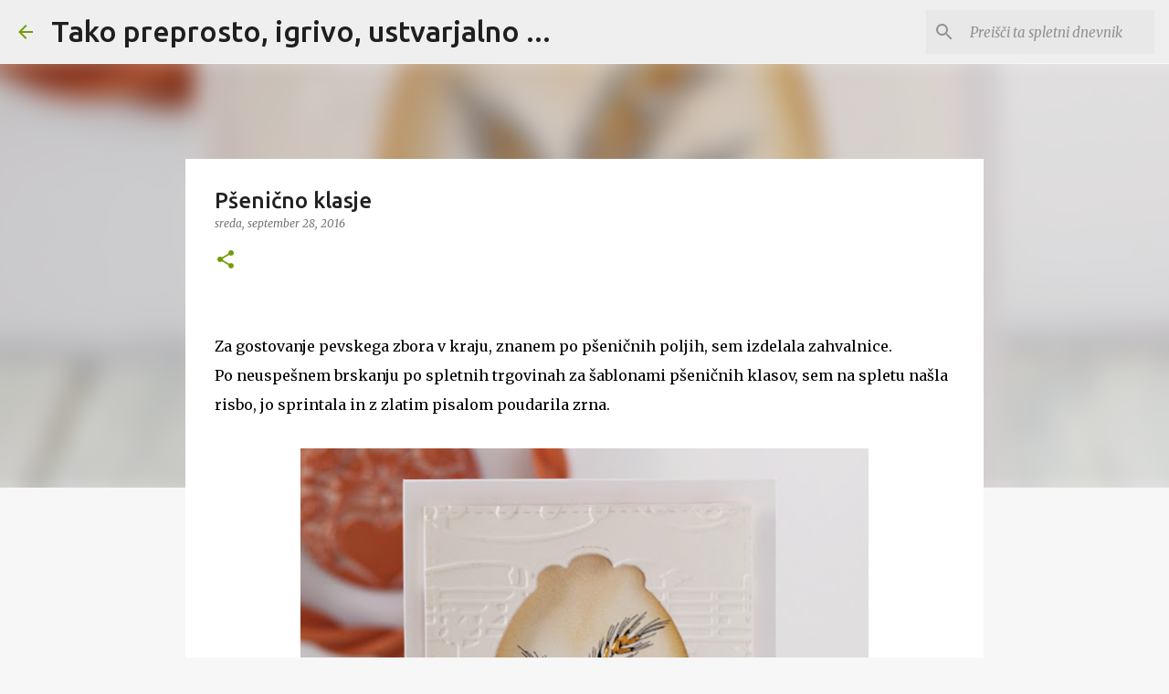

--- FILE ---
content_type: text/html; charset=UTF-8
request_url: https://takopreprosto.blogspot.com/2016/09/psenicni-klasi.html?showComment=1475077239181
body_size: 28945
content:
<!DOCTYPE html>
<html dir='ltr' lang='sl' xmlns='http://www.w3.org/1999/xhtml' xmlns:b='http://www.google.com/2005/gml/b' xmlns:data='http://www.google.com/2005/gml/data' xmlns:expr='http://www.google.com/2005/gml/expr'>
<script src='https://ajax.googleapis.com/ajax/libs/jquery/1.7.1/jquery.min.js' type='text/javascript'></script><head>
<meta content='width=device-width, initial-scale=1' name='viewport'/>
<title>Pšenično klasje</title>
<meta content='text/html; charset=UTF-8' http-equiv='Content-Type'/>
<!-- Chrome, Firefox OS and Opera -->
<meta content='#f7f7f7' name='theme-color'/>
<!-- Windows Phone -->
<meta content='#f7f7f7' name='msapplication-navbutton-color'/>
<meta content='blogger' name='generator'/>
<link href='https://takopreprosto.blogspot.com/favicon.ico' rel='icon' type='image/x-icon'/>
<link href='https://takopreprosto.blogspot.com/2016/09/psenicni-klasi.html' rel='canonical'/>
<link rel="alternate" type="application/atom+xml" title="Tako preprosto, igrivo, ustvarjalno ... - Atom" href="https://takopreprosto.blogspot.com/feeds/posts/default" />
<link rel="alternate" type="application/rss+xml" title="Tako preprosto, igrivo, ustvarjalno ... - RSS" href="https://takopreprosto.blogspot.com/feeds/posts/default?alt=rss" />
<link rel="service.post" type="application/atom+xml" title="Tako preprosto, igrivo, ustvarjalno ... - Atom" href="https://www.blogger.com/feeds/5350869182046485971/posts/default" />

<link rel="alternate" type="application/atom+xml" title="Tako preprosto, igrivo, ustvarjalno ... - Atom" href="https://takopreprosto.blogspot.com/feeds/1000851516508337014/comments/default" />
<!--Can't find substitution for tag [blog.ieCssRetrofitLinks]-->
<link href='https://blogger.googleusercontent.com/img/b/R29vZ2xl/AVvXsEgGKlT-_XL3xVdkhoFOryX6WmR0_aLNB50maHnj_RNk3EHYS6N2vP9YTYCPktypKKg6AtmCa8_I2nrWSU5XHx0mYfQM0zDi9jv9RLYKVAlNRv_anPMEkAY4mUEDMY-erXF_XXyATcAiNp5R/s640/P%25C5%25A1eni%25C4%258Dni+klas+-+zlato.JPG' rel='image_src'/>
<meta content='https://takopreprosto.blogspot.com/2016/09/psenicni-klasi.html' property='og:url'/>
<meta content='Pšenično klasje' property='og:title'/>
<meta content=' Za gostovanje pevskega zbora v kraju, znanem po pšeničnih poljih, sem izdelala zahvalnice.  Po neuspešnem brskanju po spletnih trgovinah za...' property='og:description'/>
<meta content='https://blogger.googleusercontent.com/img/b/R29vZ2xl/AVvXsEgGKlT-_XL3xVdkhoFOryX6WmR0_aLNB50maHnj_RNk3EHYS6N2vP9YTYCPktypKKg6AtmCa8_I2nrWSU5XHx0mYfQM0zDi9jv9RLYKVAlNRv_anPMEkAY4mUEDMY-erXF_XXyATcAiNp5R/w1200-h630-p-k-no-nu/P%25C5%25A1eni%25C4%258Dni+klas+-+zlato.JPG' property='og:image'/>
<style type='text/css'>@font-face{font-family:'Lato';font-style:normal;font-weight:400;font-display:swap;src:url(//fonts.gstatic.com/s/lato/v25/S6uyw4BMUTPHjxAwXiWtFCfQ7A.woff2)format('woff2');unicode-range:U+0100-02BA,U+02BD-02C5,U+02C7-02CC,U+02CE-02D7,U+02DD-02FF,U+0304,U+0308,U+0329,U+1D00-1DBF,U+1E00-1E9F,U+1EF2-1EFF,U+2020,U+20A0-20AB,U+20AD-20C0,U+2113,U+2C60-2C7F,U+A720-A7FF;}@font-face{font-family:'Lato';font-style:normal;font-weight:400;font-display:swap;src:url(//fonts.gstatic.com/s/lato/v25/S6uyw4BMUTPHjx4wXiWtFCc.woff2)format('woff2');unicode-range:U+0000-00FF,U+0131,U+0152-0153,U+02BB-02BC,U+02C6,U+02DA,U+02DC,U+0304,U+0308,U+0329,U+2000-206F,U+20AC,U+2122,U+2191,U+2193,U+2212,U+2215,U+FEFF,U+FFFD;}@font-face{font-family:'Lato';font-style:normal;font-weight:700;font-display:swap;src:url(//fonts.gstatic.com/s/lato/v25/S6u9w4BMUTPHh6UVSwaPGQ3q5d0N7w.woff2)format('woff2');unicode-range:U+0100-02BA,U+02BD-02C5,U+02C7-02CC,U+02CE-02D7,U+02DD-02FF,U+0304,U+0308,U+0329,U+1D00-1DBF,U+1E00-1E9F,U+1EF2-1EFF,U+2020,U+20A0-20AB,U+20AD-20C0,U+2113,U+2C60-2C7F,U+A720-A7FF;}@font-face{font-family:'Lato';font-style:normal;font-weight:700;font-display:swap;src:url(//fonts.gstatic.com/s/lato/v25/S6u9w4BMUTPHh6UVSwiPGQ3q5d0.woff2)format('woff2');unicode-range:U+0000-00FF,U+0131,U+0152-0153,U+02BB-02BC,U+02C6,U+02DA,U+02DC,U+0304,U+0308,U+0329,U+2000-206F,U+20AC,U+2122,U+2191,U+2193,U+2212,U+2215,U+FEFF,U+FFFD;}@font-face{font-family:'Lato';font-style:normal;font-weight:900;font-display:swap;src:url(//fonts.gstatic.com/s/lato/v25/S6u9w4BMUTPHh50XSwaPGQ3q5d0N7w.woff2)format('woff2');unicode-range:U+0100-02BA,U+02BD-02C5,U+02C7-02CC,U+02CE-02D7,U+02DD-02FF,U+0304,U+0308,U+0329,U+1D00-1DBF,U+1E00-1E9F,U+1EF2-1EFF,U+2020,U+20A0-20AB,U+20AD-20C0,U+2113,U+2C60-2C7F,U+A720-A7FF;}@font-face{font-family:'Lato';font-style:normal;font-weight:900;font-display:swap;src:url(//fonts.gstatic.com/s/lato/v25/S6u9w4BMUTPHh50XSwiPGQ3q5d0.woff2)format('woff2');unicode-range:U+0000-00FF,U+0131,U+0152-0153,U+02BB-02BC,U+02C6,U+02DA,U+02DC,U+0304,U+0308,U+0329,U+2000-206F,U+20AC,U+2122,U+2191,U+2193,U+2212,U+2215,U+FEFF,U+FFFD;}@font-face{font-family:'Merriweather';font-style:italic;font-weight:300;font-stretch:100%;font-display:swap;src:url(//fonts.gstatic.com/s/merriweather/v33/u-4c0qyriQwlOrhSvowK_l5-eTxCVx0ZbwLvKH2Gk9hLmp0v5yA-xXPqCzLvF-adrHOg7iDTFw.woff2)format('woff2');unicode-range:U+0460-052F,U+1C80-1C8A,U+20B4,U+2DE0-2DFF,U+A640-A69F,U+FE2E-FE2F;}@font-face{font-family:'Merriweather';font-style:italic;font-weight:300;font-stretch:100%;font-display:swap;src:url(//fonts.gstatic.com/s/merriweather/v33/u-4c0qyriQwlOrhSvowK_l5-eTxCVx0ZbwLvKH2Gk9hLmp0v5yA-xXPqCzLvF--drHOg7iDTFw.woff2)format('woff2');unicode-range:U+0301,U+0400-045F,U+0490-0491,U+04B0-04B1,U+2116;}@font-face{font-family:'Merriweather';font-style:italic;font-weight:300;font-stretch:100%;font-display:swap;src:url(//fonts.gstatic.com/s/merriweather/v33/u-4c0qyriQwlOrhSvowK_l5-eTxCVx0ZbwLvKH2Gk9hLmp0v5yA-xXPqCzLvF-SdrHOg7iDTFw.woff2)format('woff2');unicode-range:U+0102-0103,U+0110-0111,U+0128-0129,U+0168-0169,U+01A0-01A1,U+01AF-01B0,U+0300-0301,U+0303-0304,U+0308-0309,U+0323,U+0329,U+1EA0-1EF9,U+20AB;}@font-face{font-family:'Merriweather';font-style:italic;font-weight:300;font-stretch:100%;font-display:swap;src:url(//fonts.gstatic.com/s/merriweather/v33/u-4c0qyriQwlOrhSvowK_l5-eTxCVx0ZbwLvKH2Gk9hLmp0v5yA-xXPqCzLvF-WdrHOg7iDTFw.woff2)format('woff2');unicode-range:U+0100-02BA,U+02BD-02C5,U+02C7-02CC,U+02CE-02D7,U+02DD-02FF,U+0304,U+0308,U+0329,U+1D00-1DBF,U+1E00-1E9F,U+1EF2-1EFF,U+2020,U+20A0-20AB,U+20AD-20C0,U+2113,U+2C60-2C7F,U+A720-A7FF;}@font-face{font-family:'Merriweather';font-style:italic;font-weight:300;font-stretch:100%;font-display:swap;src:url(//fonts.gstatic.com/s/merriweather/v33/u-4c0qyriQwlOrhSvowK_l5-eTxCVx0ZbwLvKH2Gk9hLmp0v5yA-xXPqCzLvF-udrHOg7iA.woff2)format('woff2');unicode-range:U+0000-00FF,U+0131,U+0152-0153,U+02BB-02BC,U+02C6,U+02DA,U+02DC,U+0304,U+0308,U+0329,U+2000-206F,U+20AC,U+2122,U+2191,U+2193,U+2212,U+2215,U+FEFF,U+FFFD;}@font-face{font-family:'Merriweather';font-style:italic;font-weight:400;font-stretch:100%;font-display:swap;src:url(//fonts.gstatic.com/s/merriweather/v33/u-4c0qyriQwlOrhSvowK_l5-eTxCVx0ZbwLvKH2Gk9hLmp0v5yA-xXPqCzLvF-adrHOg7iDTFw.woff2)format('woff2');unicode-range:U+0460-052F,U+1C80-1C8A,U+20B4,U+2DE0-2DFF,U+A640-A69F,U+FE2E-FE2F;}@font-face{font-family:'Merriweather';font-style:italic;font-weight:400;font-stretch:100%;font-display:swap;src:url(//fonts.gstatic.com/s/merriweather/v33/u-4c0qyriQwlOrhSvowK_l5-eTxCVx0ZbwLvKH2Gk9hLmp0v5yA-xXPqCzLvF--drHOg7iDTFw.woff2)format('woff2');unicode-range:U+0301,U+0400-045F,U+0490-0491,U+04B0-04B1,U+2116;}@font-face{font-family:'Merriweather';font-style:italic;font-weight:400;font-stretch:100%;font-display:swap;src:url(//fonts.gstatic.com/s/merriweather/v33/u-4c0qyriQwlOrhSvowK_l5-eTxCVx0ZbwLvKH2Gk9hLmp0v5yA-xXPqCzLvF-SdrHOg7iDTFw.woff2)format('woff2');unicode-range:U+0102-0103,U+0110-0111,U+0128-0129,U+0168-0169,U+01A0-01A1,U+01AF-01B0,U+0300-0301,U+0303-0304,U+0308-0309,U+0323,U+0329,U+1EA0-1EF9,U+20AB;}@font-face{font-family:'Merriweather';font-style:italic;font-weight:400;font-stretch:100%;font-display:swap;src:url(//fonts.gstatic.com/s/merriweather/v33/u-4c0qyriQwlOrhSvowK_l5-eTxCVx0ZbwLvKH2Gk9hLmp0v5yA-xXPqCzLvF-WdrHOg7iDTFw.woff2)format('woff2');unicode-range:U+0100-02BA,U+02BD-02C5,U+02C7-02CC,U+02CE-02D7,U+02DD-02FF,U+0304,U+0308,U+0329,U+1D00-1DBF,U+1E00-1E9F,U+1EF2-1EFF,U+2020,U+20A0-20AB,U+20AD-20C0,U+2113,U+2C60-2C7F,U+A720-A7FF;}@font-face{font-family:'Merriweather';font-style:italic;font-weight:400;font-stretch:100%;font-display:swap;src:url(//fonts.gstatic.com/s/merriweather/v33/u-4c0qyriQwlOrhSvowK_l5-eTxCVx0ZbwLvKH2Gk9hLmp0v5yA-xXPqCzLvF-udrHOg7iA.woff2)format('woff2');unicode-range:U+0000-00FF,U+0131,U+0152-0153,U+02BB-02BC,U+02C6,U+02DA,U+02DC,U+0304,U+0308,U+0329,U+2000-206F,U+20AC,U+2122,U+2191,U+2193,U+2212,U+2215,U+FEFF,U+FFFD;}@font-face{font-family:'Merriweather';font-style:normal;font-weight:400;font-stretch:100%;font-display:swap;src:url(//fonts.gstatic.com/s/merriweather/v33/u-4e0qyriQwlOrhSvowK_l5UcA6zuSYEqOzpPe3HOZJ5eX1WtLaQwmYiSeqnJ-mXq1Gi3iE.woff2)format('woff2');unicode-range:U+0460-052F,U+1C80-1C8A,U+20B4,U+2DE0-2DFF,U+A640-A69F,U+FE2E-FE2F;}@font-face{font-family:'Merriweather';font-style:normal;font-weight:400;font-stretch:100%;font-display:swap;src:url(//fonts.gstatic.com/s/merriweather/v33/u-4e0qyriQwlOrhSvowK_l5UcA6zuSYEqOzpPe3HOZJ5eX1WtLaQwmYiSequJ-mXq1Gi3iE.woff2)format('woff2');unicode-range:U+0301,U+0400-045F,U+0490-0491,U+04B0-04B1,U+2116;}@font-face{font-family:'Merriweather';font-style:normal;font-weight:400;font-stretch:100%;font-display:swap;src:url(//fonts.gstatic.com/s/merriweather/v33/u-4e0qyriQwlOrhSvowK_l5UcA6zuSYEqOzpPe3HOZJ5eX1WtLaQwmYiSeqlJ-mXq1Gi3iE.woff2)format('woff2');unicode-range:U+0102-0103,U+0110-0111,U+0128-0129,U+0168-0169,U+01A0-01A1,U+01AF-01B0,U+0300-0301,U+0303-0304,U+0308-0309,U+0323,U+0329,U+1EA0-1EF9,U+20AB;}@font-face{font-family:'Merriweather';font-style:normal;font-weight:400;font-stretch:100%;font-display:swap;src:url(//fonts.gstatic.com/s/merriweather/v33/u-4e0qyriQwlOrhSvowK_l5UcA6zuSYEqOzpPe3HOZJ5eX1WtLaQwmYiSeqkJ-mXq1Gi3iE.woff2)format('woff2');unicode-range:U+0100-02BA,U+02BD-02C5,U+02C7-02CC,U+02CE-02D7,U+02DD-02FF,U+0304,U+0308,U+0329,U+1D00-1DBF,U+1E00-1E9F,U+1EF2-1EFF,U+2020,U+20A0-20AB,U+20AD-20C0,U+2113,U+2C60-2C7F,U+A720-A7FF;}@font-face{font-family:'Merriweather';font-style:normal;font-weight:400;font-stretch:100%;font-display:swap;src:url(//fonts.gstatic.com/s/merriweather/v33/u-4e0qyriQwlOrhSvowK_l5UcA6zuSYEqOzpPe3HOZJ5eX1WtLaQwmYiSeqqJ-mXq1Gi.woff2)format('woff2');unicode-range:U+0000-00FF,U+0131,U+0152-0153,U+02BB-02BC,U+02C6,U+02DA,U+02DC,U+0304,U+0308,U+0329,U+2000-206F,U+20AC,U+2122,U+2191,U+2193,U+2212,U+2215,U+FEFF,U+FFFD;}@font-face{font-family:'Merriweather';font-style:normal;font-weight:700;font-stretch:100%;font-display:swap;src:url(//fonts.gstatic.com/s/merriweather/v33/u-4e0qyriQwlOrhSvowK_l5UcA6zuSYEqOzpPe3HOZJ5eX1WtLaQwmYiSeqnJ-mXq1Gi3iE.woff2)format('woff2');unicode-range:U+0460-052F,U+1C80-1C8A,U+20B4,U+2DE0-2DFF,U+A640-A69F,U+FE2E-FE2F;}@font-face{font-family:'Merriweather';font-style:normal;font-weight:700;font-stretch:100%;font-display:swap;src:url(//fonts.gstatic.com/s/merriweather/v33/u-4e0qyriQwlOrhSvowK_l5UcA6zuSYEqOzpPe3HOZJ5eX1WtLaQwmYiSequJ-mXq1Gi3iE.woff2)format('woff2');unicode-range:U+0301,U+0400-045F,U+0490-0491,U+04B0-04B1,U+2116;}@font-face{font-family:'Merriweather';font-style:normal;font-weight:700;font-stretch:100%;font-display:swap;src:url(//fonts.gstatic.com/s/merriweather/v33/u-4e0qyriQwlOrhSvowK_l5UcA6zuSYEqOzpPe3HOZJ5eX1WtLaQwmYiSeqlJ-mXq1Gi3iE.woff2)format('woff2');unicode-range:U+0102-0103,U+0110-0111,U+0128-0129,U+0168-0169,U+01A0-01A1,U+01AF-01B0,U+0300-0301,U+0303-0304,U+0308-0309,U+0323,U+0329,U+1EA0-1EF9,U+20AB;}@font-face{font-family:'Merriweather';font-style:normal;font-weight:700;font-stretch:100%;font-display:swap;src:url(//fonts.gstatic.com/s/merriweather/v33/u-4e0qyriQwlOrhSvowK_l5UcA6zuSYEqOzpPe3HOZJ5eX1WtLaQwmYiSeqkJ-mXq1Gi3iE.woff2)format('woff2');unicode-range:U+0100-02BA,U+02BD-02C5,U+02C7-02CC,U+02CE-02D7,U+02DD-02FF,U+0304,U+0308,U+0329,U+1D00-1DBF,U+1E00-1E9F,U+1EF2-1EFF,U+2020,U+20A0-20AB,U+20AD-20C0,U+2113,U+2C60-2C7F,U+A720-A7FF;}@font-face{font-family:'Merriweather';font-style:normal;font-weight:700;font-stretch:100%;font-display:swap;src:url(//fonts.gstatic.com/s/merriweather/v33/u-4e0qyriQwlOrhSvowK_l5UcA6zuSYEqOzpPe3HOZJ5eX1WtLaQwmYiSeqqJ-mXq1Gi.woff2)format('woff2');unicode-range:U+0000-00FF,U+0131,U+0152-0153,U+02BB-02BC,U+02C6,U+02DA,U+02DC,U+0304,U+0308,U+0329,U+2000-206F,U+20AC,U+2122,U+2191,U+2193,U+2212,U+2215,U+FEFF,U+FFFD;}@font-face{font-family:'Merriweather';font-style:normal;font-weight:900;font-stretch:100%;font-display:swap;src:url(//fonts.gstatic.com/s/merriweather/v33/u-4e0qyriQwlOrhSvowK_l5UcA6zuSYEqOzpPe3HOZJ5eX1WtLaQwmYiSeqnJ-mXq1Gi3iE.woff2)format('woff2');unicode-range:U+0460-052F,U+1C80-1C8A,U+20B4,U+2DE0-2DFF,U+A640-A69F,U+FE2E-FE2F;}@font-face{font-family:'Merriweather';font-style:normal;font-weight:900;font-stretch:100%;font-display:swap;src:url(//fonts.gstatic.com/s/merriweather/v33/u-4e0qyriQwlOrhSvowK_l5UcA6zuSYEqOzpPe3HOZJ5eX1WtLaQwmYiSequJ-mXq1Gi3iE.woff2)format('woff2');unicode-range:U+0301,U+0400-045F,U+0490-0491,U+04B0-04B1,U+2116;}@font-face{font-family:'Merriweather';font-style:normal;font-weight:900;font-stretch:100%;font-display:swap;src:url(//fonts.gstatic.com/s/merriweather/v33/u-4e0qyriQwlOrhSvowK_l5UcA6zuSYEqOzpPe3HOZJ5eX1WtLaQwmYiSeqlJ-mXq1Gi3iE.woff2)format('woff2');unicode-range:U+0102-0103,U+0110-0111,U+0128-0129,U+0168-0169,U+01A0-01A1,U+01AF-01B0,U+0300-0301,U+0303-0304,U+0308-0309,U+0323,U+0329,U+1EA0-1EF9,U+20AB;}@font-face{font-family:'Merriweather';font-style:normal;font-weight:900;font-stretch:100%;font-display:swap;src:url(//fonts.gstatic.com/s/merriweather/v33/u-4e0qyriQwlOrhSvowK_l5UcA6zuSYEqOzpPe3HOZJ5eX1WtLaQwmYiSeqkJ-mXq1Gi3iE.woff2)format('woff2');unicode-range:U+0100-02BA,U+02BD-02C5,U+02C7-02CC,U+02CE-02D7,U+02DD-02FF,U+0304,U+0308,U+0329,U+1D00-1DBF,U+1E00-1E9F,U+1EF2-1EFF,U+2020,U+20A0-20AB,U+20AD-20C0,U+2113,U+2C60-2C7F,U+A720-A7FF;}@font-face{font-family:'Merriweather';font-style:normal;font-weight:900;font-stretch:100%;font-display:swap;src:url(//fonts.gstatic.com/s/merriweather/v33/u-4e0qyriQwlOrhSvowK_l5UcA6zuSYEqOzpPe3HOZJ5eX1WtLaQwmYiSeqqJ-mXq1Gi.woff2)format('woff2');unicode-range:U+0000-00FF,U+0131,U+0152-0153,U+02BB-02BC,U+02C6,U+02DA,U+02DC,U+0304,U+0308,U+0329,U+2000-206F,U+20AC,U+2122,U+2191,U+2193,U+2212,U+2215,U+FEFF,U+FFFD;}@font-face{font-family:'Ubuntu';font-style:normal;font-weight:400;font-display:swap;src:url(//fonts.gstatic.com/s/ubuntu/v21/4iCs6KVjbNBYlgoKcg72nU6AF7xm.woff2)format('woff2');unicode-range:U+0460-052F,U+1C80-1C8A,U+20B4,U+2DE0-2DFF,U+A640-A69F,U+FE2E-FE2F;}@font-face{font-family:'Ubuntu';font-style:normal;font-weight:400;font-display:swap;src:url(//fonts.gstatic.com/s/ubuntu/v21/4iCs6KVjbNBYlgoKew72nU6AF7xm.woff2)format('woff2');unicode-range:U+0301,U+0400-045F,U+0490-0491,U+04B0-04B1,U+2116;}@font-face{font-family:'Ubuntu';font-style:normal;font-weight:400;font-display:swap;src:url(//fonts.gstatic.com/s/ubuntu/v21/4iCs6KVjbNBYlgoKcw72nU6AF7xm.woff2)format('woff2');unicode-range:U+1F00-1FFF;}@font-face{font-family:'Ubuntu';font-style:normal;font-weight:400;font-display:swap;src:url(//fonts.gstatic.com/s/ubuntu/v21/4iCs6KVjbNBYlgoKfA72nU6AF7xm.woff2)format('woff2');unicode-range:U+0370-0377,U+037A-037F,U+0384-038A,U+038C,U+038E-03A1,U+03A3-03FF;}@font-face{font-family:'Ubuntu';font-style:normal;font-weight:400;font-display:swap;src:url(//fonts.gstatic.com/s/ubuntu/v21/4iCs6KVjbNBYlgoKcQ72nU6AF7xm.woff2)format('woff2');unicode-range:U+0100-02BA,U+02BD-02C5,U+02C7-02CC,U+02CE-02D7,U+02DD-02FF,U+0304,U+0308,U+0329,U+1D00-1DBF,U+1E00-1E9F,U+1EF2-1EFF,U+2020,U+20A0-20AB,U+20AD-20C0,U+2113,U+2C60-2C7F,U+A720-A7FF;}@font-face{font-family:'Ubuntu';font-style:normal;font-weight:400;font-display:swap;src:url(//fonts.gstatic.com/s/ubuntu/v21/4iCs6KVjbNBYlgoKfw72nU6AFw.woff2)format('woff2');unicode-range:U+0000-00FF,U+0131,U+0152-0153,U+02BB-02BC,U+02C6,U+02DA,U+02DC,U+0304,U+0308,U+0329,U+2000-206F,U+20AC,U+2122,U+2191,U+2193,U+2212,U+2215,U+FEFF,U+FFFD;}@font-face{font-family:'Ubuntu';font-style:normal;font-weight:500;font-display:swap;src:url(//fonts.gstatic.com/s/ubuntu/v21/4iCv6KVjbNBYlgoCjC3jvWyNPYZvg7UI.woff2)format('woff2');unicode-range:U+0460-052F,U+1C80-1C8A,U+20B4,U+2DE0-2DFF,U+A640-A69F,U+FE2E-FE2F;}@font-face{font-family:'Ubuntu';font-style:normal;font-weight:500;font-display:swap;src:url(//fonts.gstatic.com/s/ubuntu/v21/4iCv6KVjbNBYlgoCjC3jtGyNPYZvg7UI.woff2)format('woff2');unicode-range:U+0301,U+0400-045F,U+0490-0491,U+04B0-04B1,U+2116;}@font-face{font-family:'Ubuntu';font-style:normal;font-weight:500;font-display:swap;src:url(//fonts.gstatic.com/s/ubuntu/v21/4iCv6KVjbNBYlgoCjC3jvGyNPYZvg7UI.woff2)format('woff2');unicode-range:U+1F00-1FFF;}@font-face{font-family:'Ubuntu';font-style:normal;font-weight:500;font-display:swap;src:url(//fonts.gstatic.com/s/ubuntu/v21/4iCv6KVjbNBYlgoCjC3js2yNPYZvg7UI.woff2)format('woff2');unicode-range:U+0370-0377,U+037A-037F,U+0384-038A,U+038C,U+038E-03A1,U+03A3-03FF;}@font-face{font-family:'Ubuntu';font-style:normal;font-weight:500;font-display:swap;src:url(//fonts.gstatic.com/s/ubuntu/v21/4iCv6KVjbNBYlgoCjC3jvmyNPYZvg7UI.woff2)format('woff2');unicode-range:U+0100-02BA,U+02BD-02C5,U+02C7-02CC,U+02CE-02D7,U+02DD-02FF,U+0304,U+0308,U+0329,U+1D00-1DBF,U+1E00-1E9F,U+1EF2-1EFF,U+2020,U+20A0-20AB,U+20AD-20C0,U+2113,U+2C60-2C7F,U+A720-A7FF;}@font-face{font-family:'Ubuntu';font-style:normal;font-weight:500;font-display:swap;src:url(//fonts.gstatic.com/s/ubuntu/v21/4iCv6KVjbNBYlgoCjC3jsGyNPYZvgw.woff2)format('woff2');unicode-range:U+0000-00FF,U+0131,U+0152-0153,U+02BB-02BC,U+02C6,U+02DA,U+02DC,U+0304,U+0308,U+0329,U+2000-206F,U+20AC,U+2122,U+2191,U+2193,U+2212,U+2215,U+FEFF,U+FFFD;}@font-face{font-family:'Ubuntu';font-style:normal;font-weight:700;font-display:swap;src:url(//fonts.gstatic.com/s/ubuntu/v21/4iCv6KVjbNBYlgoCxCvjvWyNPYZvg7UI.woff2)format('woff2');unicode-range:U+0460-052F,U+1C80-1C8A,U+20B4,U+2DE0-2DFF,U+A640-A69F,U+FE2E-FE2F;}@font-face{font-family:'Ubuntu';font-style:normal;font-weight:700;font-display:swap;src:url(//fonts.gstatic.com/s/ubuntu/v21/4iCv6KVjbNBYlgoCxCvjtGyNPYZvg7UI.woff2)format('woff2');unicode-range:U+0301,U+0400-045F,U+0490-0491,U+04B0-04B1,U+2116;}@font-face{font-family:'Ubuntu';font-style:normal;font-weight:700;font-display:swap;src:url(//fonts.gstatic.com/s/ubuntu/v21/4iCv6KVjbNBYlgoCxCvjvGyNPYZvg7UI.woff2)format('woff2');unicode-range:U+1F00-1FFF;}@font-face{font-family:'Ubuntu';font-style:normal;font-weight:700;font-display:swap;src:url(//fonts.gstatic.com/s/ubuntu/v21/4iCv6KVjbNBYlgoCxCvjs2yNPYZvg7UI.woff2)format('woff2');unicode-range:U+0370-0377,U+037A-037F,U+0384-038A,U+038C,U+038E-03A1,U+03A3-03FF;}@font-face{font-family:'Ubuntu';font-style:normal;font-weight:700;font-display:swap;src:url(//fonts.gstatic.com/s/ubuntu/v21/4iCv6KVjbNBYlgoCxCvjvmyNPYZvg7UI.woff2)format('woff2');unicode-range:U+0100-02BA,U+02BD-02C5,U+02C7-02CC,U+02CE-02D7,U+02DD-02FF,U+0304,U+0308,U+0329,U+1D00-1DBF,U+1E00-1E9F,U+1EF2-1EFF,U+2020,U+20A0-20AB,U+20AD-20C0,U+2113,U+2C60-2C7F,U+A720-A7FF;}@font-face{font-family:'Ubuntu';font-style:normal;font-weight:700;font-display:swap;src:url(//fonts.gstatic.com/s/ubuntu/v21/4iCv6KVjbNBYlgoCxCvjsGyNPYZvgw.woff2)format('woff2');unicode-range:U+0000-00FF,U+0131,U+0152-0153,U+02BB-02BC,U+02C6,U+02DA,U+02DC,U+0304,U+0308,U+0329,U+2000-206F,U+20AC,U+2122,U+2191,U+2193,U+2212,U+2215,U+FEFF,U+FFFD;}</style>
<style id='page-skin-1' type='text/css'><!--
/*! normalize.css v3.0.1 | MIT License | git.io/normalize */html{font-family:sans-serif;-ms-text-size-adjust:100%;-webkit-text-size-adjust:100%}body{margin:0}article,aside,details,figcaption,figure,footer,header,hgroup,main,nav,section,summary{display:block}audio,canvas,progress,video{display:inline-block;vertical-align:baseline}audio:not([controls]){display:none;height:0}[hidden],template{display:none}a{background:transparent}a:active,a:hover{outline:0}abbr[title]{border-bottom:1px dotted}b,strong{font-weight:bold}dfn{font-style:italic}h1{font-size:2em;margin:.67em 0}mark{background:#ff0;color:#000}small{font-size:80%}sub,sup{font-size:75%;line-height:0;position:relative;vertical-align:baseline}sup{top:-0.5em}sub{bottom:-0.25em}img{border:0}svg:not(:root){overflow:hidden}figure{margin:1em 40px}hr{-moz-box-sizing:content-box;box-sizing:content-box;height:0}pre{overflow:auto}code,kbd,pre,samp{font-family:monospace,monospace;font-size:1em}button,input,optgroup,select,textarea{color:inherit;font:inherit;margin:0}button{overflow:visible}button,select{text-transform:none}button,html input[type="button"],input[type="reset"],input[type="submit"]{-webkit-appearance:button;cursor:pointer}button[disabled],html input[disabled]{cursor:default}button::-moz-focus-inner,input::-moz-focus-inner{border:0;padding:0}input{line-height:normal}input[type="checkbox"],input[type="radio"]{box-sizing:border-box;padding:0}input[type="number"]::-webkit-inner-spin-button,input[type="number"]::-webkit-outer-spin-button{height:auto}input[type="search"]{-webkit-appearance:textfield;-moz-box-sizing:content-box;-webkit-box-sizing:content-box;box-sizing:content-box}input[type="search"]::-webkit-search-cancel-button,input[type="search"]::-webkit-search-decoration{-webkit-appearance:none}fieldset{border:1px solid #c0c0c0;margin:0 2px;padding:.35em .625em .75em}legend{border:0;padding:0}textarea{overflow:auto}optgroup{font-weight:bold}table{border-collapse:collapse;border-spacing:0}td,th{padding:0}
/*!************************************************
* Blogger Template Style
* Name: Emporio
**************************************************/
body{
overflow-wrap:break-word;
word-break:break-word;
word-wrap:break-word
}
.hidden{
display:none
}
.invisible{
visibility:hidden
}
.container::after,.float-container::after{
clear:both;
content:"";
display:table
}
.clearboth{
clear:both
}
#comments .comment .comment-actions,.subscribe-popup .FollowByEmail .follow-by-email-submit{
background:0 0;
border:0;
box-shadow:none;
color:#729c0b;
cursor:pointer;
font-size:14px;
font-weight:700;
outline:0;
text-decoration:none;
text-transform:uppercase;
width:auto
}
.dim-overlay{
background-color:rgba(0,0,0,.54);
height:100vh;
left:0;
position:fixed;
top:0;
width:100%
}
#sharing-dim-overlay{
background-color:transparent
}
input::-ms-clear{
display:none
}
.blogger-logo,.svg-icon-24.blogger-logo{
fill:#ff9800;
opacity:1
}
.skip-navigation{
background-color:#fff;
box-sizing:border-box;
color:#000;
display:block;
height:0;
left:0;
line-height:50px;
overflow:hidden;
padding-top:0;
position:fixed;
text-align:center;
top:0;
-webkit-transition:box-shadow .3s,height .3s,padding-top .3s;
transition:box-shadow .3s,height .3s,padding-top .3s;
width:100%;
z-index:900
}
.skip-navigation:focus{
box-shadow:0 4px 5px 0 rgba(0,0,0,.14),0 1px 10px 0 rgba(0,0,0,.12),0 2px 4px -1px rgba(0,0,0,.2);
height:50px
}
#main{
outline:0
}
.main-heading{
position:absolute;
clip:rect(1px,1px,1px,1px);
padding:0;
border:0;
height:1px;
width:1px;
overflow:hidden
}
.Attribution{
margin-top:1em;
text-align:center
}
.Attribution .blogger img,.Attribution .blogger svg{
vertical-align:bottom
}
.Attribution .blogger img{
margin-right:.5em
}
.Attribution div{
line-height:24px;
margin-top:.5em
}
.Attribution .copyright,.Attribution .image-attribution{
font-size:.7em;
margin-top:1.5em
}
.BLOG_mobile_video_class{
display:none
}
.bg-photo{
background-attachment:scroll!important
}
body .CSS_LIGHTBOX{
z-index:900
}
.extendable .show-less,.extendable .show-more{
border-color:#729c0b;
color:#729c0b;
margin-top:8px
}
.extendable .show-less.hidden,.extendable .show-more.hidden{
display:none
}
.inline-ad{
display:none;
max-width:100%;
overflow:hidden
}
.adsbygoogle{
display:block
}
#cookieChoiceInfo{
bottom:0;
top:auto
}
iframe.b-hbp-video{
border:0
}
.post-body img{
max-width:100%
}
.post-body iframe{
max-width:100%
}
.post-body a[imageanchor="1"]{
display:inline-block
}
.byline{
margin-right:1em
}
.byline:last-child{
margin-right:0
}
.link-copied-dialog{
max-width:520px;
outline:0
}
.link-copied-dialog .modal-dialog-buttons{
margin-top:8px
}
.link-copied-dialog .goog-buttonset-default{
background:0 0;
border:0
}
.link-copied-dialog .goog-buttonset-default:focus{
outline:0
}
.paging-control-container{
margin-bottom:16px
}
.paging-control-container .paging-control{
display:inline-block
}
.paging-control-container .comment-range-text::after,.paging-control-container .paging-control{
color:#729c0b
}
.paging-control-container .comment-range-text,.paging-control-container .paging-control{
margin-right:8px
}
.paging-control-container .comment-range-text::after,.paging-control-container .paging-control::after{
content:"\b7";
cursor:default;
padding-left:8px;
pointer-events:none
}
.paging-control-container .comment-range-text:last-child::after,.paging-control-container .paging-control:last-child::after{
content:none
}
.byline.reactions iframe{
height:20px
}
.b-notification{
color:#000;
background-color:#fff;
border-bottom:solid 1px #000;
box-sizing:border-box;
padding:16px 32px;
text-align:center
}
.b-notification.visible{
-webkit-transition:margin-top .3s cubic-bezier(.4,0,.2,1);
transition:margin-top .3s cubic-bezier(.4,0,.2,1)
}
.b-notification.invisible{
position:absolute
}
.b-notification-close{
position:absolute;
right:8px;
top:8px
}
.no-posts-message{
line-height:40px;
text-align:center
}
@media screen and (max-width:745px){
body.item-view .post-body a[imageanchor="1"][style*="float: left;"],body.item-view .post-body a[imageanchor="1"][style*="float: right;"]{
float:none!important;
clear:none!important
}
body.item-view .post-body a[imageanchor="1"] img{
display:block;
height:auto;
margin:0 auto
}
body.item-view .post-body>.separator:first-child>a[imageanchor="1"]:first-child{
margin-top:20px
}
.post-body a[imageanchor]{
display:block
}
body.item-view .post-body a[imageanchor="1"]{
margin-left:0!important;
margin-right:0!important
}
body.item-view .post-body a[imageanchor="1"]+a[imageanchor="1"]{
margin-top:16px
}
}
.item-control{
display:none
}
#comments{
border-top:1px dashed rgba(0,0,0,.54);
margin-top:20px;
padding:20px
}
#comments .comment-thread ol{
margin:0;
padding-left:0;
padding-left:0
}
#comments .comment .comment-replybox-single,#comments .comment-thread .comment-replies{
margin-left:60px
}
#comments .comment-thread .thread-count{
display:none
}
#comments .comment{
list-style-type:none;
padding:0 0 30px;
position:relative
}
#comments .comment .comment{
padding-bottom:8px
}
.comment .avatar-image-container{
position:absolute
}
.comment .avatar-image-container img{
border-radius:50%
}
.avatar-image-container svg,.comment .avatar-image-container .avatar-icon{
border-radius:50%;
border:solid 1px #729c0b;
box-sizing:border-box;
fill:#729c0b;
height:35px;
margin:0;
padding:7px;
width:35px
}
.comment .comment-block{
margin-top:10px;
margin-left:60px;
padding-bottom:0
}
#comments .comment-author-header-wrapper{
margin-left:40px
}
#comments .comment .thread-expanded .comment-block{
padding-bottom:20px
}
#comments .comment .comment-header .user,#comments .comment .comment-header .user a{
color:#212121;
font-style:normal;
font-weight:700
}
#comments .comment .comment-actions{
bottom:0;
margin-bottom:15px;
position:absolute
}
#comments .comment .comment-actions>*{
margin-right:8px
}
#comments .comment .comment-header .datetime{
bottom:0;
color:rgba(33,33,33,.54);
display:inline-block;
font-size:13px;
font-style:italic;
margin-left:8px
}
#comments .comment .comment-footer .comment-timestamp a,#comments .comment .comment-header .datetime a{
color:rgba(33,33,33,.54)
}
#comments .comment .comment-content,.comment .comment-body{
margin-top:12px;
word-break:break-word
}
.comment-body{
margin-bottom:12px
}
#comments.embed[data-num-comments="0"]{
border:0;
margin-top:0;
padding-top:0
}
#comments.embed[data-num-comments="0"] #comment-post-message,#comments.embed[data-num-comments="0"] div.comment-form>p,#comments.embed[data-num-comments="0"] p.comment-footer{
display:none
}
#comment-editor-src{
display:none
}
.comments .comments-content .loadmore.loaded{
max-height:0;
opacity:0;
overflow:hidden
}
.extendable .remaining-items{
height:0;
overflow:hidden;
-webkit-transition:height .3s cubic-bezier(.4,0,.2,1);
transition:height .3s cubic-bezier(.4,0,.2,1)
}
.extendable .remaining-items.expanded{
height:auto
}
.svg-icon-24,.svg-icon-24-button{
cursor:pointer;
height:24px;
width:24px;
min-width:24px
}
.touch-icon{
margin:-12px;
padding:12px
}
.touch-icon:active,.touch-icon:focus{
background-color:rgba(153,153,153,.4);
border-radius:50%
}
svg:not(:root).touch-icon{
overflow:visible
}
html[dir=rtl] .rtl-reversible-icon{
-webkit-transform:scaleX(-1);
-ms-transform:scaleX(-1);
transform:scaleX(-1)
}
.svg-icon-24-button,.touch-icon-button{
background:0 0;
border:0;
margin:0;
outline:0;
padding:0
}
.touch-icon-button .touch-icon:active,.touch-icon-button .touch-icon:focus{
background-color:transparent
}
.touch-icon-button:active .touch-icon,.touch-icon-button:focus .touch-icon{
background-color:rgba(153,153,153,.4);
border-radius:50%
}
.Profile .default-avatar-wrapper .avatar-icon{
border-radius:50%;
border:solid 1px #729c0b;
box-sizing:border-box;
fill:#729c0b;
margin:0
}
.Profile .individual .default-avatar-wrapper .avatar-icon{
padding:25px
}
.Profile .individual .avatar-icon,.Profile .individual .profile-img{
height:90px;
width:90px
}
.Profile .team .default-avatar-wrapper .avatar-icon{
padding:8px
}
.Profile .team .avatar-icon,.Profile .team .default-avatar-wrapper,.Profile .team .profile-img{
height:40px;
width:40px
}
.snippet-container{
margin:0;
position:relative;
overflow:hidden
}
.snippet-fade{
bottom:0;
box-sizing:border-box;
position:absolute;
width:96px
}
.snippet-fade{
right:0
}
.snippet-fade:after{
content:"\2026"
}
.snippet-fade:after{
float:right
}
.centered-top-container.sticky{
left:0;
position:fixed;
right:0;
top:0;
width:auto;
z-index:8;
-webkit-transition-property:opacity,-webkit-transform;
transition-property:opacity,-webkit-transform;
transition-property:transform,opacity;
transition-property:transform,opacity,-webkit-transform;
-webkit-transition-duration:.2s;
transition-duration:.2s;
-webkit-transition-timing-function:cubic-bezier(.4,0,.2,1);
transition-timing-function:cubic-bezier(.4,0,.2,1)
}
.centered-top-placeholder{
display:none
}
.collapsed-header .centered-top-placeholder{
display:block
}
.centered-top-container .Header .replaced h1,.centered-top-placeholder .Header .replaced h1{
display:none
}
.centered-top-container.sticky .Header .replaced h1{
display:block
}
.centered-top-container.sticky .Header .header-widget{
background:0 0
}
.centered-top-container.sticky .Header .header-image-wrapper{
display:none
}
.centered-top-container img,.centered-top-placeholder img{
max-width:100%
}
.collapsible{
-webkit-transition:height .3s cubic-bezier(.4,0,.2,1);
transition:height .3s cubic-bezier(.4,0,.2,1)
}
.collapsible,.collapsible>summary{
display:block;
overflow:hidden
}
.collapsible>:not(summary){
display:none
}
.collapsible[open]>:not(summary){
display:block
}
.collapsible:focus,.collapsible>summary:focus{
outline:0
}
.collapsible>summary{
cursor:pointer;
display:block;
padding:0
}
.collapsible:focus>summary,.collapsible>summary:focus{
background-color:transparent
}
.collapsible>summary::-webkit-details-marker{
display:none
}
.collapsible-title{
-webkit-box-align:center;
-webkit-align-items:center;
-ms-flex-align:center;
align-items:center;
display:-webkit-box;
display:-webkit-flex;
display:-ms-flexbox;
display:flex
}
.collapsible-title .title{
-webkit-box-flex:1;
-webkit-flex:1 1 auto;
-ms-flex:1 1 auto;
flex:1 1 auto;
-webkit-box-ordinal-group:1;
-webkit-order:0;
-ms-flex-order:0;
order:0;
overflow:hidden;
text-overflow:ellipsis;
white-space:nowrap
}
.collapsible-title .chevron-down,.collapsible[open] .collapsible-title .chevron-up{
display:block
}
.collapsible-title .chevron-up,.collapsible[open] .collapsible-title .chevron-down{
display:none
}
.flat-button{
cursor:pointer;
display:inline-block;
font-weight:700;
text-transform:uppercase;
border-radius:2px;
padding:8px;
margin:-8px
}
.flat-icon-button{
background:0 0;
border:0;
margin:0;
outline:0;
padding:0;
margin:-12px;
padding:12px;
cursor:pointer;
box-sizing:content-box;
display:inline-block;
line-height:0
}
.flat-icon-button,.flat-icon-button .splash-wrapper{
border-radius:50%
}
.flat-icon-button .splash.animate{
-webkit-animation-duration:.3s;
animation-duration:.3s
}
body#layout .bg-photo,body#layout .bg-photo-overlay{
display:none
}
body#layout .page_body{
padding:0;
position:relative;
top:0
}
body#layout .page{
display:inline-block;
left:inherit;
position:relative;
vertical-align:top;
width:540px
}
body#layout .centered{
max-width:954px
}
body#layout .navigation{
display:none
}
body#layout .sidebar-container{
display:inline-block;
width:40%
}
body#layout .hamburger-menu,body#layout .search{
display:none
}
.overflowable-container{
max-height:44px;
overflow:hidden;
position:relative
}
.overflow-button{
cursor:pointer
}
#overflowable-dim-overlay{
background:0 0
}
.overflow-popup{
box-shadow:0 2px 2px 0 rgba(0,0,0,.14),0 3px 1px -2px rgba(0,0,0,.2),0 1px 5px 0 rgba(0,0,0,.12);
background-color:#ffffff;
left:0;
max-width:calc(100% - 32px);
position:absolute;
top:0;
visibility:hidden;
z-index:101
}
.overflow-popup ul{
list-style:none
}
.overflow-popup .tabs li,.overflow-popup li{
display:block;
height:auto
}
.overflow-popup .tabs li{
padding-left:0;
padding-right:0
}
.overflow-button.hidden,.overflow-popup .tabs li.hidden,.overflow-popup li.hidden{
display:none
}
.widget.Sharing .sharing-button{
display:none
}
.widget.Sharing .sharing-buttons li{
padding:0
}
.widget.Sharing .sharing-buttons li span{
display:none
}
.post-share-buttons{
position:relative
}
.centered-bottom .share-buttons .svg-icon-24,.share-buttons .svg-icon-24{
fill:#729c0b
}
.sharing-open.touch-icon-button:active .touch-icon,.sharing-open.touch-icon-button:focus .touch-icon{
background-color:transparent
}
.share-buttons{
background-color:#ffffff;
border-radius:2px;
box-shadow:0 2px 2px 0 rgba(0,0,0,.14),0 3px 1px -2px rgba(0,0,0,.2),0 1px 5px 0 rgba(0,0,0,.12);
color:#000000;
list-style:none;
margin:0;
padding:8px 0;
position:absolute;
top:-11px;
min-width:200px;
z-index:101
}
.share-buttons.hidden{
display:none
}
.sharing-button{
background:0 0;
border:0;
margin:0;
outline:0;
padding:0;
cursor:pointer
}
.share-buttons li{
margin:0;
height:48px
}
.share-buttons li:last-child{
margin-bottom:0
}
.share-buttons li .sharing-platform-button{
box-sizing:border-box;
cursor:pointer;
display:block;
height:100%;
margin-bottom:0;
padding:0 16px;
position:relative;
width:100%
}
.share-buttons li .sharing-platform-button:focus,.share-buttons li .sharing-platform-button:hover{
background-color:rgba(128,128,128,.1);
outline:0
}
.share-buttons li svg[class*=" sharing-"],.share-buttons li svg[class^=sharing-]{
position:absolute;
top:10px
}
.share-buttons li span.sharing-platform-button{
position:relative;
top:0
}
.share-buttons li .platform-sharing-text{
display:block;
font-size:16px;
line-height:48px;
white-space:nowrap
}
.share-buttons li .platform-sharing-text{
margin-left:56px
}
.sidebar-container{
background-color:#f7f7f7;
max-width:280px;
overflow-y:auto;
-webkit-transition-property:-webkit-transform;
transition-property:-webkit-transform;
transition-property:transform;
transition-property:transform,-webkit-transform;
-webkit-transition-duration:.3s;
transition-duration:.3s;
-webkit-transition-timing-function:cubic-bezier(0,0,.2,1);
transition-timing-function:cubic-bezier(0,0,.2,1);
width:280px;
z-index:101;
-webkit-overflow-scrolling:touch
}
.sidebar-container .navigation{
line-height:0;
padding:16px
}
.sidebar-container .sidebar-back{
cursor:pointer
}
.sidebar-container .widget{
background:0 0;
margin:0 16px;
padding:16px 0
}
.sidebar-container .widget .title{
color:#000000;
margin:0
}
.sidebar-container .widget ul{
list-style:none;
margin:0;
padding:0
}
.sidebar-container .widget ul ul{
margin-left:1em
}
.sidebar-container .widget li{
font-size:16px;
line-height:normal
}
.sidebar-container .widget+.widget{
border-top:1px solid rgba(0, 0, 0, 0.12)
}
.BlogArchive li{
margin:16px 0
}
.BlogArchive li:last-child{
margin-bottom:0
}
.Label li a{
display:inline-block
}
.BlogArchive .post-count,.Label .label-count{
float:right;
margin-left:.25em
}
.BlogArchive .post-count::before,.Label .label-count::before{
content:"("
}
.BlogArchive .post-count::after,.Label .label-count::after{
content:")"
}
.widget.Translate .skiptranslate>div{
display:block!important
}
.widget.Profile .profile-link{
display:-webkit-box;
display:-webkit-flex;
display:-ms-flexbox;
display:flex
}
.widget.Profile .team-member .default-avatar-wrapper,.widget.Profile .team-member .profile-img{
-webkit-box-flex:0;
-webkit-flex:0 0 auto;
-ms-flex:0 0 auto;
flex:0 0 auto;
margin-right:1em
}
.widget.Profile .individual .profile-link{
-webkit-box-orient:vertical;
-webkit-box-direction:normal;
-webkit-flex-direction:column;
-ms-flex-direction:column;
flex-direction:column
}
.widget.Profile .team .profile-link .profile-name{
-webkit-align-self:center;
-ms-flex-item-align:center;
align-self:center;
display:block;
-webkit-box-flex:1;
-webkit-flex:1 1 auto;
-ms-flex:1 1 auto;
flex:1 1 auto
}
.dim-overlay{
background-color:rgba(0,0,0,.54);
z-index:100
}
body.sidebar-visible{
overflow-y:hidden
}
@media screen and (max-width:680px){
.sidebar-container{
bottom:0;
position:fixed;
top:0;
left:auto;
right:0
}
.sidebar-container.sidebar-invisible{
-webkit-transition-timing-function:cubic-bezier(.4,0,.6,1);
transition-timing-function:cubic-bezier(.4,0,.6,1);
-webkit-transform:translateX(100%);
-ms-transform:translateX(100%);
transform:translateX(100%)
}
}
.dialog{
box-shadow:0 2px 2px 0 rgba(0,0,0,.14),0 3px 1px -2px rgba(0,0,0,.2),0 1px 5px 0 rgba(0,0,0,.12);
background:#ffffff;
box-sizing:border-box;
color:#000000;
padding:30px;
position:fixed;
text-align:center;
width:calc(100% - 24px);
z-index:101
}
.dialog input[type=email],.dialog input[type=text]{
background-color:transparent;
border:0;
border-bottom:solid 1px rgba(0,0,0,.12);
color:#000000;
display:block;
font-family:Ubuntu, sans-serif;
font-size:16px;
line-height:24px;
margin:auto;
padding-bottom:7px;
outline:0;
text-align:center;
width:100%
}
.dialog input[type=email]::-webkit-input-placeholder,.dialog input[type=text]::-webkit-input-placeholder{
color:rgba(0,0,0,.5)
}
.dialog input[type=email]::-moz-placeholder,.dialog input[type=text]::-moz-placeholder{
color:rgba(0,0,0,.5)
}
.dialog input[type=email]:-ms-input-placeholder,.dialog input[type=text]:-ms-input-placeholder{
color:rgba(0,0,0,.5)
}
.dialog input[type=email]::-ms-input-placeholder,.dialog input[type=text]::-ms-input-placeholder{
color:rgba(0,0,0,.5)
}
.dialog input[type=email]::placeholder,.dialog input[type=text]::placeholder{
color:rgba(0,0,0,.5)
}
.dialog input[type=email]:focus,.dialog input[type=text]:focus{
border-bottom:solid 2px #729c0b;
padding-bottom:6px
}
.dialog input.no-cursor{
color:transparent;
text-shadow:0 0 0 #000000
}
.dialog input.no-cursor:focus{
outline:0
}
.dialog input.no-cursor:focus{
outline:0
}
.dialog input[type=submit]{
font-family:Ubuntu, sans-serif
}
.dialog .goog-buttonset-default{
color:#729c0b
}
.loading-spinner-large{
-webkit-animation:mspin-rotate 1.568s infinite linear;
animation:mspin-rotate 1.568s infinite linear;
height:48px;
overflow:hidden;
position:absolute;
width:48px;
z-index:200
}
.loading-spinner-large>div{
-webkit-animation:mspin-revrot 5332ms infinite steps(4);
animation:mspin-revrot 5332ms infinite steps(4)
}
.loading-spinner-large>div>div{
-webkit-animation:mspin-singlecolor-large-film 1333ms infinite steps(81);
animation:mspin-singlecolor-large-film 1333ms infinite steps(81);
background-size:100%;
height:48px;
width:3888px
}
.mspin-black-large>div>div,.mspin-grey_54-large>div>div{
background-image:url(https://www.blogblog.com/indie/mspin_black_large.svg)
}
.mspin-white-large>div>div{
background-image:url(https://www.blogblog.com/indie/mspin_white_large.svg)
}
.mspin-grey_54-large{
opacity:.54
}
@-webkit-keyframes mspin-singlecolor-large-film{
from{
-webkit-transform:translateX(0);
transform:translateX(0)
}
to{
-webkit-transform:translateX(-3888px);
transform:translateX(-3888px)
}
}
@keyframes mspin-singlecolor-large-film{
from{
-webkit-transform:translateX(0);
transform:translateX(0)
}
to{
-webkit-transform:translateX(-3888px);
transform:translateX(-3888px)
}
}
@-webkit-keyframes mspin-rotate{
from{
-webkit-transform:rotate(0);
transform:rotate(0)
}
to{
-webkit-transform:rotate(360deg);
transform:rotate(360deg)
}
}
@keyframes mspin-rotate{
from{
-webkit-transform:rotate(0);
transform:rotate(0)
}
to{
-webkit-transform:rotate(360deg);
transform:rotate(360deg)
}
}
@-webkit-keyframes mspin-revrot{
from{
-webkit-transform:rotate(0);
transform:rotate(0)
}
to{
-webkit-transform:rotate(-360deg);
transform:rotate(-360deg)
}
}
@keyframes mspin-revrot{
from{
-webkit-transform:rotate(0);
transform:rotate(0)
}
to{
-webkit-transform:rotate(-360deg);
transform:rotate(-360deg)
}
}
.subscribe-popup{
max-width:364px
}
.subscribe-popup h3{
color:#212121;
font-size:1.8em;
margin-top:0
}
.subscribe-popup .FollowByEmail h3{
display:none
}
.subscribe-popup .FollowByEmail .follow-by-email-submit{
color:#729c0b;
display:inline-block;
margin:0 auto;
margin-top:24px;
width:auto;
white-space:normal
}
.subscribe-popup .FollowByEmail .follow-by-email-submit:disabled{
cursor:default;
opacity:.3
}
@media (max-width:800px){
.blog-name div.widget.Subscribe{
margin-bottom:16px
}
body.item-view .blog-name div.widget.Subscribe{
margin:8px auto 16px auto;
width:100%
}
}
.sidebar-container .svg-icon-24{
fill:#729c0b
}
.centered-top .svg-icon-24{
fill:#729c0b
}
.centered-bottom .svg-icon-24.touch-icon,.centered-bottom a .svg-icon-24,.centered-bottom button .svg-icon-24{
fill:#729c0b
}
.post-wrapper .svg-icon-24.touch-icon,.post-wrapper a .svg-icon-24,.post-wrapper button .svg-icon-24{
fill:#729c0b
}
.centered-bottom .share-buttons .svg-icon-24,.share-buttons .svg-icon-24{
fill:#729c0b
}
.svg-icon-24.hamburger-menu{
fill:#729c0b
}
body#layout .page_body{
padding:0;
position:relative;
top:0
}
body#layout .page{
display:inline-block;
left:inherit;
position:relative;
vertical-align:top;
width:540px
}
body{
background:#f7f7f7 none repeat scroll top left;
background-color:#f7f7f7;
background-size:cover;
color:#000000;
font:400 16px Ubuntu, sans-serif;
margin:0;
min-height:100vh
}
h3,h3.title{
color:#000000
}
.post-wrapper .post-title,.post-wrapper .post-title a,.post-wrapper .post-title a:hover,.post-wrapper .post-title a:visited{
color:#212121
}
a{
color:#729c0b;
font-style:normal;
text-decoration:none
}
a:visited{
color:#729c0b
}
a:hover{
color:#729c0b
}
blockquote{
color:#424242;
font:400 16px Ubuntu, sans-serif;
font-size:x-large;
font-style:italic;
font-weight:300;
text-align:center
}
.dim-overlay{
z-index:100
}
.page{
box-sizing:border-box;
display:-webkit-box;
display:-webkit-flex;
display:-ms-flexbox;
display:flex;
-webkit-box-orient:vertical;
-webkit-box-direction:normal;
-webkit-flex-direction:column;
-ms-flex-direction:column;
flex-direction:column;
min-height:100vh;
padding-bottom:1em
}
.page>*{
-webkit-box-flex:0;
-webkit-flex:0 0 auto;
-ms-flex:0 0 auto;
flex:0 0 auto
}
.page>#footer{
margin-top:auto
}
.bg-photo-container{
overflow:hidden
}
.bg-photo-container,.bg-photo-container .bg-photo{
height:464px;
width:100%
}
.bg-photo-container .bg-photo{
background-position:center;
background-size:cover;
z-index:-1
}
.centered{
margin:0 auto;
position:relative;
width:1482px
}
.centered .main,.centered .main-container{
float:left
}
.centered .main{
padding-bottom:1em
}
.centered .centered-bottom::after{
clear:both;
content:"";
display:table
}
@media (min-width:1626px){
.page_body.has-vertical-ads .centered{
width:1625px
}
}
@media (min-width:1225px) and (max-width:1482px){
.centered{
width:1081px
}
}
@media (min-width:1225px) and (max-width:1625px){
.page_body.has-vertical-ads .centered{
width:1224px
}
}
@media (max-width:1224px){
.centered{
width:680px
}
}
@media (max-width:680px){
.centered{
max-width:600px;
width:100%
}
}
.feed-view .post-wrapper.hero,.main,.main-container,.post-filter-message,.top-nav .section{
width:1187px
}
@media (min-width:1225px) and (max-width:1482px){
.feed-view .post-wrapper.hero,.main,.main-container,.post-filter-message,.top-nav .section{
width:786px
}
}
@media (min-width:1225px) and (max-width:1625px){
.feed-view .page_body.has-vertical-ads .post-wrapper.hero,.page_body.has-vertical-ads .feed-view .post-wrapper.hero,.page_body.has-vertical-ads .main,.page_body.has-vertical-ads .main-container,.page_body.has-vertical-ads .post-filter-message,.page_body.has-vertical-ads .top-nav .section{
width:786px
}
}
@media (max-width:1224px){
.feed-view .post-wrapper.hero,.main,.main-container,.post-filter-message,.top-nav .section{
width:auto
}
}
.widget .title{
font-size:18px;
line-height:28px;
margin:18px 0
}
.extendable .show-less,.extendable .show-more{
color:#729c0b;
font:500 12px Ubuntu, sans-serif;
cursor:pointer;
text-transform:uppercase;
margin:0 -16px;
padding:16px
}
.widget.Profile{
font:400 16px Ubuntu, sans-serif
}
.sidebar-container .widget.Profile{
padding:16px
}
.widget.Profile h2{
display:none
}
.widget.Profile .title{
margin:16px 32px
}
.widget.Profile .profile-img{
border-radius:50%
}
.widget.Profile .individual{
display:-webkit-box;
display:-webkit-flex;
display:-ms-flexbox;
display:flex
}
.widget.Profile .individual .profile-info{
-webkit-align-self:center;
-ms-flex-item-align:center;
align-self:center;
margin-left:16px
}
.widget.Profile .profile-datablock{
margin-top:0;
margin-bottom:.75em
}
.widget.Profile .profile-link{
background-image:none!important;
font-family:inherit;
overflow:hidden;
max-width:100%
}
.widget.Profile .individual .profile-link{
margin:0 -10px;
padding:0 10px;
display:block
}
.widget.Profile .individual .profile-data a.profile-link.g-profile,.widget.Profile .team a.profile-link.g-profile .profile-name{
font:500 16px Ubuntu, sans-serif;
color:#000000;
margin-bottom:.75em
}
.widget.Profile .individual .profile-data a.profile-link.g-profile{
line-height:1.25
}
.widget.Profile .individual>a:first-child{
-webkit-flex-shrink:0;
-ms-flex-negative:0;
flex-shrink:0
}
.widget.Profile dd{
margin:0
}
.widget.Profile ul{
list-style:none;
padding:0
}
.widget.Profile ul li{
margin:10px 0 30px
}
.widget.Profile .team .extendable,.widget.Profile .team .extendable .first-items,.widget.Profile .team .extendable .remaining-items{
margin:0;
padding:0;
max-width:100%
}
.widget.Profile .team-member .profile-name-container{
-webkit-box-flex:0;
-webkit-flex:0 1 auto;
-ms-flex:0 1 auto;
flex:0 1 auto
}
.widget.Profile .team .extendable .show-less,.widget.Profile .team .extendable .show-more{
position:relative;
left:56px
}
#comments a,.post-wrapper a{
color:#729c0b
}
div.widget.Blog .blog-posts .post-outer{
border:0
}
div.widget.Blog .post-outer{
padding-bottom:0
}
.post .thumb{
float:left;
height:20%;
width:20%
}
.no-posts-message,.status-msg-body{
margin:10px 0
}
.blog-pager{
text-align:center
}
.post-title{
margin:0
}
.post-title,.post-title a{
font:500 24px Ubuntu, sans-serif
}
.post-body{
color:#000000;
display:block;
font:400 16px Merriweather, Georgia, serif;
line-height:32px;
margin:0
}
.post-snippet{
color:#000000;
font:400 14px Merriweather, Georgia, serif;
line-height:24px;
margin:8px 0;
max-height:72px
}
.post-snippet .snippet-fade{
background:-webkit-linear-gradient(left,#ffffff 0,#ffffff 20%,rgba(255, 255, 255, 0) 100%);
background:linear-gradient(to left,#ffffff 0,#ffffff 20%,rgba(255, 255, 255, 0) 100%);
color:#000000;
bottom:0;
position:absolute
}
.post-body img{
height:inherit;
max-width:100%
}
.byline,.byline.post-author a,.byline.post-timestamp a{
color:#757575;
font:italic 400 12px Merriweather, Georgia, serif
}
.byline.post-author{
text-transform:lowercase
}
.byline.post-author a{
text-transform:none
}
.item-byline .byline,.post-header .byline{
margin-right:0
}
.post-share-buttons .share-buttons{
background:#ffffff;
color:#000000;
font:400 14px Ubuntu, sans-serif
}
.tr-caption{
color:#424242;
font:400 16px Ubuntu, sans-serif;
font-size:1.1em;
font-style:italic
}
.post-filter-message{
background-color:#729c0b;
box-sizing:border-box;
color:#ffffff;
display:-webkit-box;
display:-webkit-flex;
display:-ms-flexbox;
display:flex;
font:italic 400 18px Merriweather, Georgia, serif;
margin-bottom:16px;
margin-top:32px;
padding:12px 16px
}
.post-filter-message>div:first-child{
-webkit-box-flex:1;
-webkit-flex:1 0 auto;
-ms-flex:1 0 auto;
flex:1 0 auto
}
.post-filter-message a{
color:#729c0b;
font:500 12px Ubuntu, sans-serif;
cursor:pointer;
text-transform:uppercase;
color:#ffffff;
padding-left:30px;
white-space:nowrap
}
.post-filter-message .search-label,.post-filter-message .search-query{
font-style:italic;
quotes:"\201c" "\201d" "\2018" "\2019"
}
.post-filter-message .search-label::before,.post-filter-message .search-query::before{
content:open-quote
}
.post-filter-message .search-label::after,.post-filter-message .search-query::after{
content:close-quote
}
#blog-pager{
margin-top:2em;
margin-bottom:1em
}
#blog-pager a{
color:#729c0b;
font:500 12px Ubuntu, sans-serif;
cursor:pointer;
text-transform:uppercase
}
.Label{
overflow-x:hidden
}
.Label ul{
list-style:none;
padding:0
}
.Label li{
display:inline-block;
overflow:hidden;
max-width:100%;
text-overflow:ellipsis;
white-space:nowrap
}
.Label .first-ten{
margin-top:16px
}
.Label .show-all{
border-color:#729c0b;
color:#729c0b;
cursor:pointer;
display:inline-block;
font-style:normal;
margin-top:8px;
text-transform:uppercase
}
.Label .show-all.hidden{
display:inline-block
}
.Label li a,.Label span.label-size,.byline.post-labels a{
background-color:rgba(114,156,11,.1);
border-radius:2px;
color:#729c0b;
cursor:pointer;
display:inline-block;
font:500 10.5px Ubuntu, sans-serif;
line-height:1.5;
margin:4px 4px 4px 0;
padding:4px 8px;
text-transform:uppercase;
vertical-align:middle
}
body.item-view .byline.post-labels a{
background-color:rgba(114,156,11,.1);
color:#729c0b
}
.FeaturedPost .item-thumbnail img{
max-width:100%
}
.sidebar-container .FeaturedPost .post-title a{
color:#729c0b;
font:500 14px Ubuntu, sans-serif
}
body.item-view .PopularPosts{
display:inline-block;
overflow-y:auto;
vertical-align:top;
width:280px
}
.PopularPosts h3.title{
font:500 16px Ubuntu, sans-serif
}
.PopularPosts .post-title{
margin:0 0 16px
}
.PopularPosts .post-title a{
color:#729c0b;
font:500 14px Ubuntu, sans-serif;
line-height:24px
}
.PopularPosts .item-thumbnail{
clear:both;
height:152px;
overflow-y:hidden;
width:100%
}
.PopularPosts .item-thumbnail img{
padding:0;
width:100%
}
.PopularPosts .popular-posts-snippet{
color:#535353;
font:italic 400 14px Merriweather, Georgia, serif;
line-height:24px;
max-height:calc(24px * 4);
overflow:hidden
}
.PopularPosts .popular-posts-snippet .snippet-fade{
color:#535353
}
.PopularPosts .post{
margin:30px 0;
position:relative
}
.PopularPosts .post+.post{
padding-top:1em
}
.popular-posts-snippet .snippet-fade{
background:-webkit-linear-gradient(left,#f7f7f7 0,#f7f7f7 20%,rgba(247, 247, 247, 0) 100%);
background:linear-gradient(to left,#f7f7f7 0,#f7f7f7 20%,rgba(247, 247, 247, 0) 100%);
right:0;
height:24px;
line-height:24px;
position:absolute;
top:calc(24px * 3);
width:96px
}
.Attribution{
color:#000000
}
.Attribution a,.Attribution a:hover,.Attribution a:visited{
color:#729c0b
}
.Attribution svg{
fill:#757575
}
.inline-ad{
margin-bottom:16px
}
.item-view .inline-ad{
display:block
}
.vertical-ad-container{
float:left;
margin-left:15px;
min-height:1px;
width:128px
}
.item-view .vertical-ad-container{
margin-top:30px
}
.inline-ad-placeholder,.vertical-ad-placeholder{
background:#ffffff;
border:1px solid #000;
opacity:.9;
vertical-align:middle;
text-align:center
}
.inline-ad-placeholder span,.vertical-ad-placeholder span{
margin-top:290px;
display:block;
text-transform:uppercase;
font-weight:700;
color:#212121
}
.vertical-ad-placeholder{
height:600px
}
.vertical-ad-placeholder span{
margin-top:290px;
padding:0 40px
}
.inline-ad-placeholder{
height:90px
}
.inline-ad-placeholder span{
margin-top:35px
}
.centered-top-container.sticky,.sticky .centered-top{
background-color:#efefef
}
.centered-top{
-webkit-box-align:start;
-webkit-align-items:flex-start;
-ms-flex-align:start;
align-items:flex-start;
display:-webkit-box;
display:-webkit-flex;
display:-ms-flexbox;
display:flex;
-webkit-flex-wrap:wrap;
-ms-flex-wrap:wrap;
flex-wrap:wrap;
margin:0 auto;
padding-top:40px;
max-width:1482px
}
.page_body.has-vertical-ads .centered-top{
max-width:1625px
}
.centered-top .blog-name,.centered-top .hamburger-section,.centered-top .search{
margin-left:16px
}
.centered-top .return_link{
-webkit-box-flex:0;
-webkit-flex:0 0 auto;
-ms-flex:0 0 auto;
flex:0 0 auto;
height:24px;
-webkit-box-ordinal-group:1;
-webkit-order:0;
-ms-flex-order:0;
order:0;
width:24px
}
.centered-top .blog-name{
-webkit-box-flex:1;
-webkit-flex:1 1 0;
-ms-flex:1 1 0px;
flex:1 1 0;
-webkit-box-ordinal-group:2;
-webkit-order:1;
-ms-flex-order:1;
order:1
}
.centered-top .search{
-webkit-box-flex:0;
-webkit-flex:0 0 auto;
-ms-flex:0 0 auto;
flex:0 0 auto;
-webkit-box-ordinal-group:3;
-webkit-order:2;
-ms-flex-order:2;
order:2
}
.centered-top .hamburger-section{
display:none;
-webkit-box-flex:0;
-webkit-flex:0 0 auto;
-ms-flex:0 0 auto;
flex:0 0 auto;
-webkit-box-ordinal-group:4;
-webkit-order:3;
-ms-flex-order:3;
order:3
}
.centered-top .subscribe-section-container{
-webkit-box-flex:1;
-webkit-flex:1 0 100%;
-ms-flex:1 0 100%;
flex:1 0 100%;
-webkit-box-ordinal-group:5;
-webkit-order:4;
-ms-flex-order:4;
order:4
}
.centered-top .top-nav{
-webkit-box-flex:1;
-webkit-flex:1 0 100%;
-ms-flex:1 0 100%;
flex:1 0 100%;
margin-top:32px;
-webkit-box-ordinal-group:6;
-webkit-order:5;
-ms-flex-order:5;
order:5
}
.sticky .centered-top{
-webkit-box-align:center;
-webkit-align-items:center;
-ms-flex-align:center;
align-items:center;
box-sizing:border-box;
-webkit-flex-wrap:nowrap;
-ms-flex-wrap:nowrap;
flex-wrap:nowrap;
padding:0 16px
}
.sticky .centered-top .blog-name{
-webkit-box-flex:0;
-webkit-flex:0 1 auto;
-ms-flex:0 1 auto;
flex:0 1 auto;
max-width:none;
min-width:0
}
.sticky .centered-top .subscribe-section-container{
border-left:1px solid rgba(0, 0, 0, 0.3);
-webkit-box-flex:1;
-webkit-flex:1 0 auto;
-ms-flex:1 0 auto;
flex:1 0 auto;
margin:0 16px;
-webkit-box-ordinal-group:3;
-webkit-order:2;
-ms-flex-order:2;
order:2
}
.sticky .centered-top .search{
-webkit-box-flex:1;
-webkit-flex:1 0 auto;
-ms-flex:1 0 auto;
flex:1 0 auto;
-webkit-box-ordinal-group:4;
-webkit-order:3;
-ms-flex-order:3;
order:3
}
.sticky .centered-top .hamburger-section{
-webkit-box-ordinal-group:5;
-webkit-order:4;
-ms-flex-order:4;
order:4
}
.sticky .centered-top .top-nav{
display:none
}
.search{
position:relative;
width:250px
}
.search,.search .search-expand,.search .section{
height:48px
}
.search .search-expand{
background:0 0;
border:0;
margin:0;
outline:0;
padding:0;
display:none;
margin-left:auto
}
.search .search-expand-text{
display:none
}
.search .search-expand .svg-icon-24,.search .search-submit-container .svg-icon-24{
fill:rgba(0, 0, 0, 0.38);
-webkit-transition:.3s fill cubic-bezier(.4,0,.2,1);
transition:.3s fill cubic-bezier(.4,0,.2,1)
}
.search h3{
display:none
}
.search .section{
background-color:rgba(0, 0, 0, 0.03);
box-sizing:border-box;
right:0;
line-height:24px;
overflow-x:hidden;
position:absolute;
top:0;
-webkit-transition-duration:.3s;
transition-duration:.3s;
-webkit-transition-property:background-color,width;
transition-property:background-color,width;
-webkit-transition-timing-function:cubic-bezier(.4,0,.2,1);
transition-timing-function:cubic-bezier(.4,0,.2,1);
width:250px;
z-index:8
}
.search.focused .section{
background-color:rgba(0, 0, 0, 0.03)
}
.search form{
display:-webkit-box;
display:-webkit-flex;
display:-ms-flexbox;
display:flex
}
.search form .search-submit-container{
-webkit-box-align:center;
-webkit-align-items:center;
-ms-flex-align:center;
align-items:center;
display:-webkit-box;
display:-webkit-flex;
display:-ms-flexbox;
display:flex;
-webkit-box-flex:0;
-webkit-flex:0 0 auto;
-ms-flex:0 0 auto;
flex:0 0 auto;
height:48px;
-webkit-box-ordinal-group:1;
-webkit-order:0;
-ms-flex-order:0;
order:0
}
.search form .search-input{
-webkit-box-flex:1;
-webkit-flex:1 1 auto;
-ms-flex:1 1 auto;
flex:1 1 auto;
-webkit-box-ordinal-group:2;
-webkit-order:1;
-ms-flex-order:1;
order:1
}
.search form .search-input input{
box-sizing:border-box;
height:48px;
width:100%
}
.search .search-submit-container input[type=submit]{
display:none
}
.search .search-submit-container .search-icon{
margin:0;
padding:12px 8px
}
.search .search-input input{
background:0 0;
border:0;
color:#1f1f1f;
font:400 16px Merriweather, Georgia, serif;
outline:0;
padding:0 8px
}
.search .search-input input::-webkit-input-placeholder{
color:rgba(0, 0, 0, 0.38);
font:italic 400 15px Merriweather, Georgia, serif;
line-height:48px
}
.search .search-input input::-moz-placeholder{
color:rgba(0, 0, 0, 0.38);
font:italic 400 15px Merriweather, Georgia, serif;
line-height:48px
}
.search .search-input input:-ms-input-placeholder{
color:rgba(0, 0, 0, 0.38);
font:italic 400 15px Merriweather, Georgia, serif;
line-height:48px
}
.search .search-input input::-ms-input-placeholder{
color:rgba(0, 0, 0, 0.38);
font:italic 400 15px Merriweather, Georgia, serif;
line-height:48px
}
.search .search-input input::placeholder{
color:rgba(0, 0, 0, 0.38);
font:italic 400 15px Merriweather, Georgia, serif;
line-height:48px
}
.search .dim-overlay{
background-color:transparent
}
.centered-top .Header h1{
box-sizing:border-box;
color:#1f1f1f;
font:500 62px Ubuntu, sans-serif;
margin:0;
padding:0
}
.centered-top .Header h1 a,.centered-top .Header h1 a:hover,.centered-top .Header h1 a:visited{
color:inherit;
font-size:inherit
}
.centered-top .Header p{
color:#1f1f1f;
font:italic 300 14px Merriweather, Georgia, serif;
line-height:1.7;
margin:16px 0;
padding:0
}
.sticky .centered-top .Header h1{
color:#1f1f1f;
font-size:32px;
margin:16px 0;
padding:0;
overflow:hidden;
text-overflow:ellipsis;
white-space:nowrap
}
.sticky .centered-top .Header p{
display:none
}
.subscribe-section-container{
border-left:0;
margin:0
}
.subscribe-section-container .subscribe-button{
background:0 0;
border:0;
margin:0;
outline:0;
padding:0;
color:#729c0b;
cursor:pointer;
display:inline-block;
font:700 12px Ubuntu, sans-serif;
margin:0 auto;
padding:16px;
text-transform:uppercase;
white-space:nowrap
}
.top-nav .PageList h3{
margin-left:16px
}
.top-nav .PageList ul{
list-style:none;
margin:0;
padding:0
}
.top-nav .PageList ul li{
color:#729c0b;
font:500 12px Ubuntu, sans-serif;
cursor:pointer;
text-transform:uppercase;
font:700 12px Ubuntu, sans-serif
}
.top-nav .PageList ul li a{
background-color:#ffffff;
color:#729c0b;
display:block;
height:44px;
line-height:44px;
overflow:hidden;
padding:0 22px;
text-overflow:ellipsis;
vertical-align:middle
}
.top-nav .PageList ul li.selected a{
color:#729c0b
}
.top-nav .PageList ul li:first-child a{
padding-left:16px
}
.top-nav .PageList ul li:last-child a{
padding-right:16px
}
.top-nav .PageList .dim-overlay{
opacity:0
}
.top-nav .overflowable-contents li{
float:left;
max-width:100%
}
.top-nav .overflow-button{
-webkit-box-align:center;
-webkit-align-items:center;
-ms-flex-align:center;
align-items:center;
display:-webkit-box;
display:-webkit-flex;
display:-ms-flexbox;
display:flex;
height:44px;
-webkit-box-flex:0;
-webkit-flex:0 0 auto;
-ms-flex:0 0 auto;
flex:0 0 auto;
padding:0 16px;
position:relative;
-webkit-transition:opacity .3s cubic-bezier(.4,0,.2,1);
transition:opacity .3s cubic-bezier(.4,0,.2,1);
width:24px
}
.top-nav .overflow-button.hidden{
display:none
}
.top-nav .overflow-button svg{
margin-top:0
}
@media (max-width:1224px){
.search{
width:24px
}
.search .search-expand{
display:block;
position:relative;
z-index:8
}
.search .search-expand .search-expand-icon{
fill:transparent
}
.search .section{
background-color:rgba(0, 0, 0, 0);
width:32px;
z-index:7
}
.search.focused .section{
width:250px;
z-index:8
}
.search .search-submit-container .svg-icon-24{
fill:#729c0b
}
.search.focused .search-submit-container .svg-icon-24{
fill:rgba(0, 0, 0, 0.38)
}
.blog-name,.return_link,.subscribe-section-container{
opacity:1;
-webkit-transition:opacity .3s cubic-bezier(.4,0,.2,1);
transition:opacity .3s cubic-bezier(.4,0,.2,1)
}
.centered-top.search-focused .blog-name,.centered-top.search-focused .return_link,.centered-top.search-focused .subscribe-section-container{
opacity:0
}
body.search-view .centered-top.search-focused .blog-name .section,body.search-view .centered-top.search-focused .subscribe-section-container{
display:none
}
}
@media (max-width:745px){
.top-nav .section.no-items#page_list_top{
display:none
}
.centered-top{
padding-top:16px
}
.centered-top .header_container{
margin:0 auto;
max-width:600px
}
.centered-top .hamburger-section{
-webkit-box-align:center;
-webkit-align-items:center;
-ms-flex-align:center;
align-items:center;
display:-webkit-box;
display:-webkit-flex;
display:-ms-flexbox;
display:flex;
height:48px;
margin-right:24px
}
.widget.Header h1{
font:500 36px Ubuntu, sans-serif;
padding:0
}
.top-nav .PageList{
max-width:100%;
overflow-x:auto
}
.centered-top-container.sticky .centered-top{
-webkit-flex-wrap:wrap;
-ms-flex-wrap:wrap;
flex-wrap:wrap
}
.centered-top-container.sticky .blog-name{
-webkit-box-flex:1;
-webkit-flex:1 1 0;
-ms-flex:1 1 0px;
flex:1 1 0
}
.centered-top-container.sticky .search{
-webkit-box-flex:0;
-webkit-flex:0 0 auto;
-ms-flex:0 0 auto;
flex:0 0 auto
}
.centered-top-container.sticky .hamburger-section,.centered-top-container.sticky .search{
margin-bottom:8px;
margin-top:8px
}
.centered-top-container.sticky .subscribe-section-container{
border:0;
-webkit-box-flex:1;
-webkit-flex:1 0 100%;
-ms-flex:1 0 100%;
flex:1 0 100%;
margin:-16px 0 0;
-webkit-box-ordinal-group:6;
-webkit-order:5;
-ms-flex-order:5;
order:5
}
body.item-view .centered-top-container.sticky .subscribe-section-container{
margin-left:24px
}
.centered-top-container.sticky .subscribe-button{
padding:8px 16px 16px;
margin-bottom:0
}
.centered-top-container.sticky .widget.Header h1{
font-size:16px;
margin:0
}
}
body.sidebar-visible .page{
overflow-y:scroll
}
.sidebar-container{
float:left;
margin-left:15px
}
.sidebar-container a{
font:400 14px Merriweather, Georgia, serif;
color:#729c0b
}
.sidebar-container .sidebar-back{
float:right
}
.sidebar-container .navigation{
display:none
}
.sidebar-container .widget{
margin:auto 0;
padding:24px
}
.sidebar-container .widget .title{
font:500 16px Ubuntu, sans-serif
}
@media (min-width:681px) and (max-width:1224px){
.error-view .sidebar-container{
display:none
}
}
@media (max-width:680px){
.sidebar-container{
margin-left:0;
max-width:none;
width:100%
}
.sidebar-container .navigation{
display:block;
padding:24px
}
.sidebar-container .navigation+.sidebar.section{
clear:both
}
.sidebar-container .widget{
padding-left:32px
}
.sidebar-container .widget.Profile{
padding-left:24px
}
}
.post-wrapper{
background-color:#ffffff;
position:relative
}
.feed-view .blog-posts{
margin-right:-15px;
width:calc(100% + 15px)
}
.feed-view .post-wrapper{
border-radius:0px;
float:left;
overflow:hidden;
-webkit-transition:.3s box-shadow cubic-bezier(.4,0,.2,1);
transition:.3s box-shadow cubic-bezier(.4,0,.2,1);
width:385px
}
.feed-view .post-wrapper:hover{
box-shadow:0 4px 5px 0 rgba(0,0,0,.14),0 1px 10px 0 rgba(0,0,0,.12),0 2px 4px -1px rgba(0,0,0,.2)
}
.feed-view .post-wrapper.hero{
background-position:center;
background-size:cover;
position:relative
}
.feed-view .post-wrapper .post,.feed-view .post-wrapper .post .snippet-thumbnail{
background-color:#ffffff;
padding:24px 16px
}
.feed-view .post-wrapper .snippet-thumbnail{
-webkit-transition:.3s opacity cubic-bezier(.4,0,.2,1);
transition:.3s opacity cubic-bezier(.4,0,.2,1)
}
.feed-view .post-wrapper.has-labels.image .snippet-thumbnail-container{
background-color:rgba(0, 0, 0, 1)
}
.feed-view .post-wrapper.has-labels:hover .snippet-thumbnail{
opacity:.7
}
.feed-view .inline-ad,.feed-view .post-wrapper{
margin-bottom:15px;
margin-top:0;
margin-right:15px;
margin-left:0
}
.feed-view .post-wrapper.hero .post-title a{
font-size:20px;
line-height:24px
}
.feed-view .post-wrapper.not-hero .post-title a{
font-size:16px;
line-height:24px
}
.feed-view .post-wrapper .post-title a{
display:block;
margin:-296px -16px;
padding:296px 16px;
position:relative;
text-overflow:ellipsis;
z-index:2
}
.feed-view .post-wrapper .byline,.feed-view .post-wrapper .comment-link{
position:relative;
z-index:3
}
.feed-view .not-hero.post-wrapper.no-image .post-title-container{
position:relative;
top:-90px
}
.feed-view .post-wrapper .post-header{
padding:5px 0
}
.feed-view .byline{
line-height:12px
}
.feed-view .hero .byline{
line-height:15.6px
}
.feed-view .hero .byline,.feed-view .hero .byline.post-author a,.feed-view .hero .byline.post-timestamp a{
font-size:14px
}
.feed-view .post-comment-link{
float:left
}
.feed-view .post-share-buttons{
float:right
}
.feed-view .header-buttons-byline{
margin-top:16px;
height:24px
}
.feed-view .header-buttons-byline .byline{
height:24px
}
.feed-view .post-header-right-buttons .post-comment-link,.feed-view .post-header-right-buttons .post-jump-link{
display:block;
float:left;
margin-left:16px
}
.feed-view .post .num_comments{
display:inline-block;
font:500 24px Ubuntu, sans-serif;
font-size:12px;
margin:-14px 6px 0;
vertical-align:middle
}
.feed-view .post-wrapper .post-jump-link{
float:right
}
.feed-view .post-wrapper .post-footer{
margin-top:15px
}
.feed-view .post-wrapper .snippet-thumbnail,.feed-view .post-wrapper .snippet-thumbnail-container{
height:184px;
overflow-y:hidden
}
.feed-view .post-wrapper .snippet-thumbnail{
display:block;
background-position:center;
background-size:cover;
width:100%
}
.feed-view .post-wrapper.hero .snippet-thumbnail,.feed-view .post-wrapper.hero .snippet-thumbnail-container{
height:272px;
overflow-y:hidden
}
@media (min-width:681px){
.feed-view .post-title a .snippet-container{
height:48px;
max-height:48px
}
.feed-view .post-title a .snippet-fade{
background:-webkit-linear-gradient(left,#ffffff 0,#ffffff 20%,rgba(255, 255, 255, 0) 100%);
background:linear-gradient(to left,#ffffff 0,#ffffff 20%,rgba(255, 255, 255, 0) 100%);
color:transparent;
height:24px;
width:96px
}
.feed-view .hero .post-title-container .post-title a .snippet-container{
height:24px;
max-height:24px
}
.feed-view .hero .post-title a .snippet-fade{
height:24px
}
.feed-view .post-header-left-buttons{
position:relative
}
.feed-view .post-header-left-buttons:hover .touch-icon{
opacity:1
}
.feed-view .hero.post-wrapper.no-image .post-authordate,.feed-view .hero.post-wrapper.no-image .post-title-container{
position:relative;
top:-150px
}
.feed-view .hero.post-wrapper.no-image .post-title-container{
text-align:center
}
.feed-view .hero.post-wrapper.no-image .post-authordate{
-webkit-box-pack:center;
-webkit-justify-content:center;
-ms-flex-pack:center;
justify-content:center
}
.feed-view .labels-outer-container{
margin:0 -4px;
opacity:0;
position:absolute;
top:20px;
-webkit-transition:.2s opacity;
transition:.2s opacity;
width:calc(100% - 2 * 16px)
}
.feed-view .post-wrapper.has-labels:hover .labels-outer-container{
opacity:1
}
.feed-view .labels-container{
max-height:calc(23.75px + 2 * 4px);
overflow:hidden
}
.feed-view .labels-container .labels-more,.feed-view .labels-container .overflow-button-container{
display:inline-block;
float:right
}
.feed-view .labels-items{
padding:0 4px
}
.feed-view .labels-container a{
display:inline-block;
max-width:calc(100% - 16px);
overflow-x:hidden;
text-overflow:ellipsis;
white-space:nowrap;
vertical-align:top
}
.feed-view .labels-more{
min-width:23.75px;
padding:0;
width:23.75px
}
.feed-view .labels-more{
margin-left:8px
}
.feed-view .byline.post-labels{
margin:0
}
.feed-view .byline.post-labels a,.feed-view .labels-more a{
background-color:#ffffff;
color:#729c0b;
box-shadow:0 0 2px 0 rgba(0,0,0,.18);
opacity:.9
}
.feed-view .labels-more a{
border-radius:50%;
display:inline-block;
font:500 10.5px Ubuntu, sans-serif;
line-height:23.75px;
height:23.75px;
padding:0;
text-align:center;
width:23.75px;
max-width:23.75px
}
}
@media (max-width:1224px){
.feed-view .centered{
padding-right:0
}
.feed-view .centered .main-container{
float:none
}
.feed-view .blog-posts{
margin-right:0;
width:auto
}
.feed-view .post-wrapper{
float:none
}
.feed-view .post-wrapper.hero{
width:680px
}
.feed-view .page_body .centered div.widget.FeaturedPost,.feed-view div.widget.Blog{
width:385px
}
.post-filter-message,.top-nav{
margin-top:32px
}
.widget.Header h1{
font:500 36px Ubuntu, sans-serif
}
.post-filter-message{
display:block
}
.post-filter-message a{
display:block;
margin-top:8px;
padding-left:0
}
.feed-view .not-hero .post-title-container .post-title a .snippet-container{
height:auto
}
.feed-view .vertical-ad-container{
display:none
}
.feed-view .blog-posts .inline-ad{
display:block
}
}
@media (max-width:680px){
.feed-view .centered .main{
float:none;
width:100%
}
.feed-view .centered .centered-bottom{
max-width:600px;
width:auto
}
.feed-view .centered-bottom .hero.post-wrapper,.feed-view .centered-bottom .post-wrapper{
max-width:600px;
width:auto
}
.feed-view #header{
width:auto
}
.feed-view .page_body .centered div.widget.FeaturedPost,.feed-view div.widget.Blog{
top:50px;
width:100%;
z-index:6
}
.feed-view .main>.widget .title,.feed-view .post-filter-message{
margin-left:8px;
margin-right:8px
}
.feed-view .hero.post-wrapper{
background-color:#729c0b;
border-radius:0;
height:416px
}
.feed-view .hero.post-wrapper .post{
bottom:0;
box-sizing:border-box;
margin:16px;
position:absolute;
width:calc(100% - 32px)
}
.feed-view .hero.no-image.post-wrapper .post{
box-shadow:0 0 16px rgba(0,0,0,.2);
padding-top:120px;
top:0
}
.feed-view .hero.no-image.post-wrapper .post-footer{
position:absolute;
bottom:16px;
width:calc(100% - 32px)
}
.hero.post-wrapper h3{
white-space:normal
}
.feed-view .post-wrapper h3,.feed-view .post-wrapper:hover h3{
width:auto
}
.feed-view .hero.post-wrapper{
margin:0 0 15px 0
}
.feed-view .inline-ad,.feed-view .post-wrapper{
margin:0 8px 16px
}
.feed-view .post-labels{
display:none
}
.feed-view .post-wrapper .snippet-thumbnail{
background-size:cover;
display:block;
height:184px;
margin:0;
max-height:184px;
width:100%
}
.feed-view .post-wrapper.hero .snippet-thumbnail,.feed-view .post-wrapper.hero .snippet-thumbnail-container{
height:416px;
max-height:416px
}
.feed-view .header-author-byline{
display:none
}
.feed-view .hero .header-author-byline{
display:block
}
}
.item-view .page_body{
padding-top:70px
}
.item-view .centered,.item-view .centered .main,.item-view .centered .main-container,.item-view .page_body.has-vertical-ads .centered,.item-view .page_body.has-vertical-ads .centered .main,.item-view .page_body.has-vertical-ads .centered .main-container{
width:100%
}
.item-view .main-container{
max-width:890px;
margin-right:15px
}
.item-view .centered-bottom{
max-width:1185px;
margin-left:auto;
margin-right:auto;
padding-right:0;
padding-top:0;
width:100%
}
.item-view .page_body.has-vertical-ads .centered-bottom{
max-width:1328px;
width:100%
}
.item-view .bg-photo{
-webkit-filter:blur(12px);
filter:blur(12px);
-webkit-transform:scale(1.05);
-ms-transform:scale(1.05);
transform:scale(1.05)
}
.item-view .bg-photo-container+.centered .centered-bottom{
margin-top:0
}
.item-view .bg-photo-container+.centered .centered-bottom .post-wrapper{
margin-top:-368px
}
.item-view .bg-photo-container+.centered-bottom{
margin-top:0
}
.item-view .inline-ad{
margin-bottom:0;
margin-top:30px;
padding-bottom:16px
}
.item-view .post-wrapper{
border-radius:0px 0px 0 0;
float:none;
height:auto;
margin:0;
padding:32px;
width:auto
}
.item-view .post-outer{
padding:8px
}
.item-view .comments{
border-radius:0 0 0px 0px;
color:#000000;
margin:0 8px 8px
}
.item-view .post-title{
font:500 24px Ubuntu, sans-serif
}
.item-view .post-header{
display:block;
width:auto
}
.item-view .post-share-buttons{
display:block;
margin-bottom:40px;
margin-top:20px
}
.item-view .post-footer{
display:block
}
.item-view .post-footer a{
color:#729c0b;
font:500 12px Ubuntu, sans-serif;
cursor:pointer;
text-transform:uppercase;
color:#729c0b
}
.item-view .post-footer-line{
border:0
}
.item-view .sidebar-container{
box-sizing:border-box;
margin-left:0;
margin-top:15px;
max-width:280px;
padding:0;
width:280px
}
.item-view .sidebar-container .widget{
padding:15px 0
}
@media (max-width:1328px){
.item-view .centered{
width:100%
}
.item-view .centered .centered-bottom{
margin-left:auto;
margin-right:auto;
padding-right:0;
padding-top:0;
width:100%
}
.item-view .centered .main-container{
float:none;
margin:0 auto
}
.item-view div.section.main div.widget.PopularPosts{
margin:0 2.5%;
position:relative;
top:0;
width:95%
}
.item-view .bg-photo-container+.centered .main{
margin-top:0
}
.item-view div.widget.Blog{
margin:auto;
width:100%
}
.item-view .post-share-buttons{
margin-bottom:32px
}
.item-view .sidebar-container{
float:none;
margin:0;
max-height:none;
max-width:none;
padding:0 15px;
position:static;
width:100%
}
.item-view .sidebar-container .section{
margin:15px auto;
max-width:480px
}
.item-view .sidebar-container .section .widget{
position:static;
width:100%
}
.item-view .vertical-ad-container{
display:none
}
.item-view .blog-posts .inline-ad{
display:block
}
}
@media (max-width:745px){
.item-view.has-subscribe .bg-photo-container,.item-view.has-subscribe .centered-bottom{
padding-top:88px
}
.item-view .bg-photo,.item-view .bg-photo-container{
width:auto;
height:296px
}
.item-view .bg-photo-container+.centered .centered-bottom .post-wrapper{
margin-top:-240px
}
.item-view .bg-photo-container+.centered .centered-bottom,.item-view .page_body.has-subscribe .bg-photo-container+.centered .centered-bottom{
margin-top:0
}
.item-view .post-outer{
background:#ffffff
}
.item-view .post-outer .post-wrapper{
padding:16px
}
.item-view .comments{
margin:0
}
}
#comments{
background:#ffffff;
border-top:1px solid rgba(0, 0, 0, 0.12);
margin-top:0;
padding:32px
}
#comments .comment-form .title,#comments h3.title{
position:absolute;
clip:rect(1px,1px,1px,1px);
padding:0;
border:0;
height:1px;
width:1px;
overflow:hidden
}
#comments .comment-form{
border-bottom:1px solid rgba(0, 0, 0, 0.12);
border-top:1px solid rgba(0, 0, 0, 0.12)
}
.item-view #comments .comment-form h4{
position:absolute;
clip:rect(1px,1px,1px,1px);
padding:0;
border:0;
height:1px;
width:1px;
overflow:hidden
}
#comment-holder .continue{
display:none
}

--></style>
<style id='template-skin-1' type='text/css'><!--
body#layout .hidden,
body#layout .invisible {
display: inherit;
}
body#layout .centered-bottom {
position: relative;
}
body#layout .section.featured-post,
body#layout .section.main,
body#layout .section.vertical-ad-container {
float: left;
width: 55%;
}
body#layout .sidebar-container {
display: inline-block;
width: 39%;
}
body#layout .centered-bottom:after {
clear: both;
content: "";
display: table;
}
body#layout .hamburger-menu,
body#layout .search {
display: none;
}
--></style>
<script async='async' src='https://www.gstatic.com/external_hosted/clipboardjs/clipboard.min.js'></script>
<link href='https://www.blogger.com/dyn-css/authorization.css?targetBlogID=5350869182046485971&amp;zx=9ff749b7-3a82-413a-a653-1c323a13493e' media='none' onload='if(media!=&#39;all&#39;)media=&#39;all&#39;' rel='stylesheet'/><noscript><link href='https://www.blogger.com/dyn-css/authorization.css?targetBlogID=5350869182046485971&amp;zx=9ff749b7-3a82-413a-a653-1c323a13493e' rel='stylesheet'/></noscript>
<meta name='google-adsense-platform-account' content='ca-host-pub-1556223355139109'/>
<meta name='google-adsense-platform-domain' content='blogspot.com'/>

<link rel="stylesheet" href="https://fonts.googleapis.com/css2?display=swap&family=Dancing+Script&family=Lobster+Two"></head>
<body class='item-view version-1-3-3'>
<a class='skip-navigation' href='#main' tabindex='0'>
Preskoči na glavno vsebino
</a>
<div class='page'>
<div class='page_body'>
<style>
    .bg-photo {background-image:url(https\:\/\/blogger.googleusercontent.com\/img\/b\/R29vZ2xl\/AVvXsEgGKlT-_XL3xVdkhoFOryX6WmR0_aLNB50maHnj_RNk3EHYS6N2vP9YTYCPktypKKg6AtmCa8_I2nrWSU5XHx0mYfQM0zDi9jv9RLYKVAlNRv_anPMEkAY4mUEDMY-erXF_XXyATcAiNp5R\/s640\/P%25C5%25A1eni%25C4%258Dni+klas+-+zlato.JPG);}
    
@media (max-width: 200px) { .bg-photo {background-image:url(https\:\/\/blogger.googleusercontent.com\/img\/b\/R29vZ2xl\/AVvXsEgGKlT-_XL3xVdkhoFOryX6WmR0_aLNB50maHnj_RNk3EHYS6N2vP9YTYCPktypKKg6AtmCa8_I2nrWSU5XHx0mYfQM0zDi9jv9RLYKVAlNRv_anPMEkAY4mUEDMY-erXF_XXyATcAiNp5R\/w200\/P%25C5%25A1eni%25C4%258Dni+klas+-+zlato.JPG);}}
@media (max-width: 400px) and (min-width: 201px) { .bg-photo {background-image:url(https\:\/\/blogger.googleusercontent.com\/img\/b\/R29vZ2xl\/AVvXsEgGKlT-_XL3xVdkhoFOryX6WmR0_aLNB50maHnj_RNk3EHYS6N2vP9YTYCPktypKKg6AtmCa8_I2nrWSU5XHx0mYfQM0zDi9jv9RLYKVAlNRv_anPMEkAY4mUEDMY-erXF_XXyATcAiNp5R\/w400\/P%25C5%25A1eni%25C4%258Dni+klas+-+zlato.JPG);}}
@media (max-width: 800px) and (min-width: 401px) { .bg-photo {background-image:url(https\:\/\/blogger.googleusercontent.com\/img\/b\/R29vZ2xl\/AVvXsEgGKlT-_XL3xVdkhoFOryX6WmR0_aLNB50maHnj_RNk3EHYS6N2vP9YTYCPktypKKg6AtmCa8_I2nrWSU5XHx0mYfQM0zDi9jv9RLYKVAlNRv_anPMEkAY4mUEDMY-erXF_XXyATcAiNp5R\/w800\/P%25C5%25A1eni%25C4%258Dni+klas+-+zlato.JPG);}}
@media (max-width: 1200px) and (min-width: 801px) { .bg-photo {background-image:url(https\:\/\/blogger.googleusercontent.com\/img\/b\/R29vZ2xl\/AVvXsEgGKlT-_XL3xVdkhoFOryX6WmR0_aLNB50maHnj_RNk3EHYS6N2vP9YTYCPktypKKg6AtmCa8_I2nrWSU5XHx0mYfQM0zDi9jv9RLYKVAlNRv_anPMEkAY4mUEDMY-erXF_XXyATcAiNp5R\/w1200\/P%25C5%25A1eni%25C4%258Dni+klas+-+zlato.JPG);}}
/* Last tag covers anything over one higher than the previous max-size cap. */
@media (min-width: 1201px) { .bg-photo {background-image:url(https\:\/\/blogger.googleusercontent.com\/img\/b\/R29vZ2xl\/AVvXsEgGKlT-_XL3xVdkhoFOryX6WmR0_aLNB50maHnj_RNk3EHYS6N2vP9YTYCPktypKKg6AtmCa8_I2nrWSU5XHx0mYfQM0zDi9jv9RLYKVAlNRv_anPMEkAY4mUEDMY-erXF_XXyATcAiNp5R\/w1600\/P%25C5%25A1eni%25C4%258Dni+klas+-+zlato.JPG);}}
  </style>
<div class='bg-photo-container'>
<div class='bg-photo'></div>
</div>
<div class='centered'>
<header class='centered-top-container sticky' role='banner'>
<div class='centered-top'>
<a class='return_link' href='https://takopreprosto.blogspot.com/'>
<svg class='svg-icon-24 touch-icon back-button rtl-reversible-icon'>
<use xlink:href='/responsive/sprite_v1_6.css.svg#ic_arrow_back_black_24dp' xmlns:xlink='http://www.w3.org/1999/xlink'></use>
</svg>
</a>
<div class='blog-name'>
<div class='section' id='header' name='Glava'><div class='widget Header' data-version='2' id='Header1'>
<div class='header-widget'>
<a class='header-image-wrapper' href='https://takopreprosto.blogspot.com/'>
<img alt='Tako preprosto, igrivo, ustvarjalno ...' data-original-height='59' data-original-width='150' src='https://blogger.googleusercontent.com/img/a/AVvXsEgv8Mf68WvZR-wFawiCXqLJDFvrIl_Pcb48k2eLFACa6UWLC8VIC7D69JymIXtsY1ZCXHhHQmyYNHQMAkPLuReMWXQvM1_q0iN5GxMiv7hwiCaYjBXleWAae1kkUfhcSDFu0yDjvOcH3-Z7jV0n9oPGd5YtJCnDquq3ylIm84o8YyoIHSG1kATssOorvGix=s150' srcset='https://blogger.googleusercontent.com/img/a/AVvXsEgv8Mf68WvZR-wFawiCXqLJDFvrIl_Pcb48k2eLFACa6UWLC8VIC7D69JymIXtsY1ZCXHhHQmyYNHQMAkPLuReMWXQvM1_q0iN5GxMiv7hwiCaYjBXleWAae1kkUfhcSDFu0yDjvOcH3-Z7jV0n9oPGd5YtJCnDquq3ylIm84o8YyoIHSG1kATssOorvGix=w120 120w, https://blogger.googleusercontent.com/img/a/AVvXsEgv8Mf68WvZR-wFawiCXqLJDFvrIl_Pcb48k2eLFACa6UWLC8VIC7D69JymIXtsY1ZCXHhHQmyYNHQMAkPLuReMWXQvM1_q0iN5GxMiv7hwiCaYjBXleWAae1kkUfhcSDFu0yDjvOcH3-Z7jV0n9oPGd5YtJCnDquq3ylIm84o8YyoIHSG1kATssOorvGix=w240 240w, https://blogger.googleusercontent.com/img/a/AVvXsEgv8Mf68WvZR-wFawiCXqLJDFvrIl_Pcb48k2eLFACa6UWLC8VIC7D69JymIXtsY1ZCXHhHQmyYNHQMAkPLuReMWXQvM1_q0iN5GxMiv7hwiCaYjBXleWAae1kkUfhcSDFu0yDjvOcH3-Z7jV0n9oPGd5YtJCnDquq3ylIm84o8YyoIHSG1kATssOorvGix=w480 480w, https://blogger.googleusercontent.com/img/a/AVvXsEgv8Mf68WvZR-wFawiCXqLJDFvrIl_Pcb48k2eLFACa6UWLC8VIC7D69JymIXtsY1ZCXHhHQmyYNHQMAkPLuReMWXQvM1_q0iN5GxMiv7hwiCaYjBXleWAae1kkUfhcSDFu0yDjvOcH3-Z7jV0n9oPGd5YtJCnDquq3ylIm84o8YyoIHSG1kATssOorvGix=w640 640w, https://blogger.googleusercontent.com/img/a/AVvXsEgv8Mf68WvZR-wFawiCXqLJDFvrIl_Pcb48k2eLFACa6UWLC8VIC7D69JymIXtsY1ZCXHhHQmyYNHQMAkPLuReMWXQvM1_q0iN5GxMiv7hwiCaYjBXleWAae1kkUfhcSDFu0yDjvOcH3-Z7jV0n9oPGd5YtJCnDquq3ylIm84o8YyoIHSG1kATssOorvGix=w800 800w'/>
</a>
<div class='replaced'>
<h1>
<a href='https://takopreprosto.blogspot.com/'>
Tako preprosto, igrivo, ustvarjalno ...
</a>
</h1>
</div>
</div>
</div></div>
</div>
<div class='search'>
<button aria-label='Išči' class='search-expand touch-icon-button'>
<div class='search-expand-text'>Išči</div>
<svg class='svg-icon-24 touch-icon search-expand-icon'>
<use xlink:href='/responsive/sprite_v1_6.css.svg#ic_search_black_24dp' xmlns:xlink='http://www.w3.org/1999/xlink'></use>
</svg>
</button>
<div class='section' id='search_top' name='Search (Top)'><div class='widget BlogSearch' data-version='2' id='BlogSearch1'>
<h3 class='title'>
Preišči ta spletni dnevnik
</h3>
<div class='widget-content' role='search'>
<form action='https://takopreprosto.blogspot.com/search' target='_top'>
<div class='search-input'>
<input aria-label='Preišči ta spletni dnevnik' autocomplete='off' name='q' placeholder='Preišči ta spletni dnevnik' value=''/>
</div>
<label class='search-submit-container'>
<input type='submit'/>
<svg class='svg-icon-24 touch-icon search-icon'>
<use xlink:href='/responsive/sprite_v1_6.css.svg#ic_search_black_24dp' xmlns:xlink='http://www.w3.org/1999/xlink'></use>
</svg>
</label>
</form>
</div>
</div></div>
</div>
</div>
</header>
<div class='centered-bottom'>
<main class='main-container' id='main' role='main' tabindex='-1'>
<div class='featured-post section' id='featured_post' name='Featured Post'>
</div>
<div class='main section' id='page_body' name='Telo strani'><div class='widget Blog' data-version='2' id='Blog1'>
<div class='blog-posts hfeed container'>
<article class='post-outer-container'>
<div class='post-outer'>
<div class='post-wrapper not-hero post-1000851516508337014 image has-labels'>
<div class='snippet-thumbnail-container'>
<div class='snippet-thumbnail post-thumb-1000851516508337014'></div>
</div>
<div class='slide'>
<div class='post'>
<script type='application/ld+json'>{
  "@context": "http://schema.org",
  "@type": "BlogPosting",
  "mainEntityOfPage": {
    "@type": "WebPage",
    "@id": "https://takopreprosto.blogspot.com/2016/09/psenicni-klasi.html"
  },
  "headline": "Pšenično klasje","description": "Za gostovanje pevskega zbora v kraju, znanem po pšeničnih poljih, sem izdelala zahvalnice.  Po neuspešnem brskanju po spletnih trgovinah za...","datePublished": "2016-09-28T10:05:00+02:00",
  "dateModified": "2016-09-29T08:14:39+02:00","image": {
    "@type": "ImageObject","url": "https://blogger.googleusercontent.com/img/b/R29vZ2xl/AVvXsEgGKlT-_XL3xVdkhoFOryX6WmR0_aLNB50maHnj_RNk3EHYS6N2vP9YTYCPktypKKg6AtmCa8_I2nrWSU5XHx0mYfQM0zDi9jv9RLYKVAlNRv_anPMEkAY4mUEDMY-erXF_XXyATcAiNp5R/w1200-h630-p-k-no-nu/P%25C5%25A1eni%25C4%258Dni+klas+-+zlato.JPG",
    "height": 630,
    "width": 1200},"publisher": {
    "@type": "Organization",
    "name": "Blogger",
    "logo": {
      "@type": "ImageObject",
      "url": "https://blogger.googleusercontent.com/img/b/U2hvZWJveA/AVvXsEgfMvYAhAbdHksiBA24JKmb2Tav6K0GviwztID3Cq4VpV96HaJfy0viIu8z1SSw_G9n5FQHZWSRao61M3e58ImahqBtr7LiOUS6m_w59IvDYwjmMcbq3fKW4JSbacqkbxTo8B90dWp0Cese92xfLMPe_tg11g/h60/",
      "width": 206,
      "height": 60
    }
  },"author": {
    "@type": "Person",
    "name": "Helena"
  }
}</script>
<div class='post-title-container'>
<a name='1000851516508337014'></a>
<h3 class='post-title entry-title'>
Pšenično klasje
</h3>
</div>
<div class='post-header'>
<div class='post-header-line-1'>
<span class='byline post-timestamp'>
<meta content='https://takopreprosto.blogspot.com/2016/09/psenicni-klasi.html'/>
<a class='timestamp-link' href='https://takopreprosto.blogspot.com/2016/09/psenicni-klasi.html' rel='bookmark' title='permanent link'>
<time class='published' datetime='2016-09-28T10:05:00+02:00' title='2016-09-28T10:05:00+02:00'>
sreda, september 28, 2016
</time>
</a>
</span>
</div>
</div>
<div class='post-share-buttons post-share-buttons-top'>
<div class='byline post-share-buttons goog-inline-block'>
<div aria-owns='sharing-popup-Blog1-byline-1000851516508337014' class='sharing' data-title='Pšenično klasje'>
<button aria-controls='sharing-popup-Blog1-byline-1000851516508337014' aria-label='Deli' class='sharing-button touch-icon-button' id='sharing-button-Blog1-byline-1000851516508337014' role='button'>
<div class='flat-icon-button ripple'>
<svg class='svg-icon-24'>
<use xlink:href='/responsive/sprite_v1_6.css.svg#ic_share_black_24dp' xmlns:xlink='http://www.w3.org/1999/xlink'></use>
</svg>
</div>
</button>
<div class='share-buttons-container'>
<ul aria-hidden='true' aria-label='Deli' class='share-buttons hidden' id='sharing-popup-Blog1-byline-1000851516508337014' role='menu'>
<li>
<span aria-label='Pridobi povezavo' class='sharing-platform-button sharing-element-link' data-href='https://www.blogger.com/share-post.g?blogID=5350869182046485971&postID=1000851516508337014&target=' data-url='https://takopreprosto.blogspot.com/2016/09/psenicni-klasi.html' role='menuitem' tabindex='-1' title='Pridobi povezavo'>
<svg class='svg-icon-24 touch-icon sharing-link'>
<use xlink:href='/responsive/sprite_v1_6.css.svg#ic_24_link_dark' xmlns:xlink='http://www.w3.org/1999/xlink'></use>
</svg>
<span class='platform-sharing-text'>Pridobi povezavo</span>
</span>
</li>
<li>
<span aria-label='Skupna raba v storitvi Facebook' class='sharing-platform-button sharing-element-facebook' data-href='https://www.blogger.com/share-post.g?blogID=5350869182046485971&postID=1000851516508337014&target=facebook' data-url='https://takopreprosto.blogspot.com/2016/09/psenicni-klasi.html' role='menuitem' tabindex='-1' title='Skupna raba v storitvi Facebook'>
<svg class='svg-icon-24 touch-icon sharing-facebook'>
<use xlink:href='/responsive/sprite_v1_6.css.svg#ic_24_facebook_dark' xmlns:xlink='http://www.w3.org/1999/xlink'></use>
</svg>
<span class='platform-sharing-text'>Facebook</span>
</span>
</li>
<li>
<span aria-label='Skupna raba v storitvi X' class='sharing-platform-button sharing-element-twitter' data-href='https://www.blogger.com/share-post.g?blogID=5350869182046485971&postID=1000851516508337014&target=twitter' data-url='https://takopreprosto.blogspot.com/2016/09/psenicni-klasi.html' role='menuitem' tabindex='-1' title='Skupna raba v storitvi X'>
<svg class='svg-icon-24 touch-icon sharing-twitter'>
<use xlink:href='/responsive/sprite_v1_6.css.svg#ic_24_twitter_dark' xmlns:xlink='http://www.w3.org/1999/xlink'></use>
</svg>
<span class='platform-sharing-text'>X</span>
</span>
</li>
<li>
<span aria-label='Skupna raba v storitvi Pinterest' class='sharing-platform-button sharing-element-pinterest' data-href='https://www.blogger.com/share-post.g?blogID=5350869182046485971&postID=1000851516508337014&target=pinterest' data-url='https://takopreprosto.blogspot.com/2016/09/psenicni-klasi.html' role='menuitem' tabindex='-1' title='Skupna raba v storitvi Pinterest'>
<svg class='svg-icon-24 touch-icon sharing-pinterest'>
<use xlink:href='/responsive/sprite_v1_6.css.svg#ic_24_pinterest_dark' xmlns:xlink='http://www.w3.org/1999/xlink'></use>
</svg>
<span class='platform-sharing-text'>Pinterest</span>
</span>
</li>
<li>
<span aria-label='E-pošta' class='sharing-platform-button sharing-element-email' data-href='https://www.blogger.com/share-post.g?blogID=5350869182046485971&postID=1000851516508337014&target=email' data-url='https://takopreprosto.blogspot.com/2016/09/psenicni-klasi.html' role='menuitem' tabindex='-1' title='E-pošta'>
<svg class='svg-icon-24 touch-icon sharing-email'>
<use xlink:href='/responsive/sprite_v1_6.css.svg#ic_24_email_dark' xmlns:xlink='http://www.w3.org/1999/xlink'></use>
</svg>
<span class='platform-sharing-text'>E-pošta</span>
</span>
</li>
<li aria-hidden='true' class='hidden'>
<span aria-label='Skupna raba v drugih aplikacijah' class='sharing-platform-button sharing-element-other' data-url='https://takopreprosto.blogspot.com/2016/09/psenicni-klasi.html' role='menuitem' tabindex='-1' title='Skupna raba v drugih aplikacijah'>
<svg class='svg-icon-24 touch-icon sharing-sharingOther'>
<use xlink:href='/responsive/sprite_v1_6.css.svg#ic_more_horiz_black_24dp' xmlns:xlink='http://www.w3.org/1999/xlink'></use>
</svg>
<span class='platform-sharing-text'>Druge aplikacije</span>
</span>
</li>
</ul>
</div>
</div>
</div>
</div>
<div class='post-body entry-content float-container' id='post-body-1000851516508337014'>
<br />
Za gostovanje pevskega zbora v kraju, znanem po pšeničnih poljih, sem izdelala zahvalnice.<br />
Po neuspešnem brskanju po spletnih trgovinah za šablonami pšeničnih klasov, sem na spletu našla risbo, jo sprintala in z zlatim pisalom poudarila zrna.<br />
<br />
<div class="separator" style="clear: both; text-align: center;">
<a href="https://blogger.googleusercontent.com/img/b/R29vZ2xl/AVvXsEgGKlT-_XL3xVdkhoFOryX6WmR0_aLNB50maHnj_RNk3EHYS6N2vP9YTYCPktypKKg6AtmCa8_I2nrWSU5XHx0mYfQM0zDi9jv9RLYKVAlNRv_anPMEkAY4mUEDMY-erXF_XXyATcAiNp5R/s1600/P%25C5%25A1eni%25C4%258Dni+klas+-+zlato.JPG" imageanchor="1" style="margin-left: 1em; margin-right: 1em;"><img border="0" height="640" src="https://blogger.googleusercontent.com/img/b/R29vZ2xl/AVvXsEgGKlT-_XL3xVdkhoFOryX6WmR0_aLNB50maHnj_RNk3EHYS6N2vP9YTYCPktypKKg6AtmCa8_I2nrWSU5XHx0mYfQM0zDi9jv9RLYKVAlNRv_anPMEkAY4mUEDMY-erXF_XXyATcAiNp5R/s640/P%25C5%25A1eni%25C4%258Dni+klas+-+zlato.JPG" width="622" /></a></div>
<br />
<br />
<div class="separator" style="clear: both; text-align: center;">
<a href="https://blogger.googleusercontent.com/img/b/R29vZ2xl/AVvXsEiRPTxVNKw1-H0mzB7gVF4FFflS5V2hOjdgYOvWi3dwad-bWSkJDxdQ1kPJJksMJ_dGmwcPvU1OJ5JB4cePBs0QpbNg86qTD4KNCfcUL9tCD6BQNWpPnlsieW2R2kCB-D2alyWKmvAnif4H/s1600/P%25C5%25A1eni%25C4%258Dni+klas+-+zlato-detajl.JPG" imageanchor="1" style="margin-left: 1em; margin-right: 1em;"><img border="0" height="426" src="https://blogger.googleusercontent.com/img/b/R29vZ2xl/AVvXsEiRPTxVNKw1-H0mzB7gVF4FFflS5V2hOjdgYOvWi3dwad-bWSkJDxdQ1kPJJksMJ_dGmwcPvU1OJ5JB4cePBs0QpbNg86qTD4KNCfcUL9tCD6BQNWpPnlsieW2R2kCB-D2alyWKmvAnif4H/s640/P%25C5%25A1eni%25C4%258Dni+klas+-+zlato-detajl.JPG" width="640" /></a></div>
<br />
Med izdelovanjem pomislim na prijateljico, za katero vem, da izdeluje voščilnice za novomašnike, na katerih so ponavadi kelih, hostija in seveda pšenično klasje.<br />
Že drugi dan me je poštar razveselil s paketom in naredila sem voščilnico z izrezom pšeničnega klasa. Ker je šablona zelo majhna in klasje ne pride do izraza tako kot sem želela, sem iskala še kakšno rešitev.<br />
<br />
<div class="separator" style="clear: both; text-align: center;">
<a href="https://blogger.googleusercontent.com/img/b/R29vZ2xl/AVvXsEgSey_D2sBGY7QP_X7mlM85vPdPrG7DdW8NC4MSr4KVz6d02gKmSiPjQP1ZuK89iXp9Y1zyyh5POw6kPAV1cY4rhzkLnxjz5cdrjnua5gJ0BKgA6eOR8o8bgn3PvQpZuOJBl2RECCkfBwL7/s1600/P%25C5%25A1eni%25C4%258Dni+klas+-+mini.JPG" imageanchor="1" style="margin-left: 1em; margin-right: 1em;"><img border="0" height="586" src="https://blogger.googleusercontent.com/img/b/R29vZ2xl/AVvXsEgSey_D2sBGY7QP_X7mlM85vPdPrG7DdW8NC4MSr4KVz6d02gKmSiPjQP1ZuK89iXp9Y1zyyh5POw6kPAV1cY4rhzkLnxjz5cdrjnua5gJ0BKgA6eOR8o8bgn3PvQpZuOJBl2RECCkfBwL7/s640/P%25C5%25A1eni%25C4%258Dni+klas+-+mini.JPG" width="640" /></a></div>
<br />
In preko dobrosrčne ustvarjalke prišla do šablone pšeničnih klasov, s katerimi sem bila končno zadovoljna. Se vidi, a ne?<br />
<br />
<div class="separator" style="clear: both; text-align: center;">
<a href="https://blogger.googleusercontent.com/img/b/R29vZ2xl/AVvXsEhuJrxQOp8-8q9QrHSbqiV3c8Z-6vyNLZTgNNzX2iD2QjzxzqdvyQljvmiFvGPT9Sj3O2yHJrYo3-FNscETaYulPriJOE3Ah5MBREwu35Ebg0JpzurvwYh051KyiLmSe4XpFCVJ6yPUjRy6/s1600/P%25C5%25A1eni%25C4%258Dni+klas+-+eko+karton.JPG" imageanchor="1" style="margin-left: 1em; margin-right: 1em;"><img border="0" height="602" src="https://blogger.googleusercontent.com/img/b/R29vZ2xl/AVvXsEhuJrxQOp8-8q9QrHSbqiV3c8Z-6vyNLZTgNNzX2iD2QjzxzqdvyQljvmiFvGPT9Sj3O2yHJrYo3-FNscETaYulPriJOE3Ah5MBREwu35Ebg0JpzurvwYh051KyiLmSe4XpFCVJ6yPUjRy6/s640/P%25C5%25A1eni%25C4%258Dni+klas+-+eko+karton.JPG" width="640" /></a></div>
<br />
<br />
<div class="separator" style="clear: both; text-align: center;">
<a href="https://blogger.googleusercontent.com/img/b/R29vZ2xl/AVvXsEhsD1yBu7cVrOVKgrdHH6CvxKjgoXc8Oir_chBaKBQrioGtwNpxjZWvf6VQ5c_zdW5Ux9r0XV5ZTHKujimPCA1rj-WBoG-ATxFx_jQSj2i-y-PKi6g26SQnwFjAHzbpJet5TNcTiHe623DS/s1600/P%25C5%25A1eni%25C4%258Dni+klas+-+pisava-detajl.JPG" imageanchor="1" style="margin-left: 1em; margin-right: 1em;"><img border="0" height="426" src="https://blogger.googleusercontent.com/img/b/R29vZ2xl/AVvXsEhsD1yBu7cVrOVKgrdHH6CvxKjgoXc8Oir_chBaKBQrioGtwNpxjZWvf6VQ5c_zdW5Ux9r0XV5ZTHKujimPCA1rj-WBoG-ATxFx_jQSj2i-y-PKi6g26SQnwFjAHzbpJet5TNcTiHe623DS/s640/P%25C5%25A1eni%25C4%258Dni+klas+-+pisava-detajl.JPG" width="640" /></a></div>
<br />
<div class="separator" style="clear: both; text-align: center;">
<a href="https://blogger.googleusercontent.com/img/b/R29vZ2xl/AVvXsEhks4hA5flzRl8PoT6iDMgJQFr7rt8btxc5DgLv0Q-5a0k0DPORLwp2T1Vqf4Mp23ST3f0nAuU8iki2sWy9Un5LcVfuPOqwBv6xWSp1jHfPtgvoWwcqwh96NLTPPBXvuMGwOPUUnyFNW0Gx/s1600/P%25C5%25A1eni%25C4%258Dni+klas+-+pisava.JPG" imageanchor="1" style="margin-left: 1em; margin-right: 1em;"><img border="0" height="634" src="https://blogger.googleusercontent.com/img/b/R29vZ2xl/AVvXsEhks4hA5flzRl8PoT6iDMgJQFr7rt8btxc5DgLv0Q-5a0k0DPORLwp2T1Vqf4Mp23ST3f0nAuU8iki2sWy9Un5LcVfuPOqwBv6xWSp1jHfPtgvoWwcqwh96NLTPPBXvuMGwOPUUnyFNW0Gx/s640/P%25C5%25A1eni%25C4%258Dni+klas+-+pisava.JPG" width="640" /></a></div>
<br />
<div class="separator" style="clear: both; text-align: center;">
</div>
<br />
<div class="separator" style="clear: both; text-align: center;">
<a href="https://blogger.googleusercontent.com/img/b/R29vZ2xl/AVvXsEj_nOd31y5XtY1fbS881lA9G01lb4eDLPjfoCJcAfasolppzOpy2IPLINiV61jATbEObm_yZzTPxZVnxde2QIDFS_f6FTWYSvgyNWkLZZ6c1d5vgiddfVa05MKMfRR7P2_b76lX_DTol-cX/s1600/P%25C5%25A1eni%25C4%258Dni+klas+-+son%25C4%258Dni+%25C5%25BEarki.JPG" imageanchor="1" style="margin-left: 1em; margin-right: 1em;"><img border="0" height="640" src="https://blogger.googleusercontent.com/img/b/R29vZ2xl/AVvXsEj_nOd31y5XtY1fbS881lA9G01lb4eDLPjfoCJcAfasolppzOpy2IPLINiV61jATbEObm_yZzTPxZVnxde2QIDFS_f6FTWYSvgyNWkLZZ6c1d5vgiddfVa05MKMfRR7P2_b76lX_DTol-cX/s640/P%25C5%25A1eni%25C4%258Dni+klas+-+son%25C4%258Dni+%25C5%25BEarki.JPG" width="572" /></a></div>
<br />
***<br />
Izziv: Najlepši par - galerija meseca septembra (plastična šablona <a href="http://www.najlepsi-par.si/izdelek/plasticna-sablona-topli-zarki/" target="_blank">sončni žarki</a>&nbsp;in kovinska šablona kvadrati s šivi)<br />
<br />
***<br />
<br />
Prijazen dan in pozdrav!<br />
<br />
<br />
</div>
<div class='post-footer container'>
<div class='post-footer-line post-footer-line-1'>
<span class='byline post-author vcard'>
<span class='post-author-label'>
Avtor
</span>
<span class='fn'>
<meta content='https://www.blogger.com/profile/13566190388057685606'/>
<a class='g-profile' href='https://www.blogger.com/profile/13566190388057685606' rel='author' title='author profile'>
<span>Helena</span>
</a>
</span>
</span>
</div>
<div class='post-footer-line post-footer-line-2'>
<span class='byline post-labels'>
<span class='byline-label'>
</span>
<a href='https://takopreprosto.blogspot.com/search/label/Zahvalnica' rel='tag'>Zahvalnica</a>
</span>
</div>
<div class='post-footer-line post-footer-line-3'>
</div>
<div class='post-share-buttons post-share-buttons-bottom'>
<div class='byline post-share-buttons goog-inline-block'>
<div aria-owns='sharing-popup-Blog1-byline-1000851516508337014' class='sharing' data-title='Pšenično klasje'>
<button aria-controls='sharing-popup-Blog1-byline-1000851516508337014' aria-label='Deli' class='sharing-button touch-icon-button' id='sharing-button-Blog1-byline-1000851516508337014' role='button'>
<div class='flat-icon-button ripple'>
<svg class='svg-icon-24'>
<use xlink:href='/responsive/sprite_v1_6.css.svg#ic_share_black_24dp' xmlns:xlink='http://www.w3.org/1999/xlink'></use>
</svg>
</div>
</button>
<div class='share-buttons-container'>
<ul aria-hidden='true' aria-label='Deli' class='share-buttons hidden' id='sharing-popup-Blog1-byline-1000851516508337014' role='menu'>
<li>
<span aria-label='Pridobi povezavo' class='sharing-platform-button sharing-element-link' data-href='https://www.blogger.com/share-post.g?blogID=5350869182046485971&postID=1000851516508337014&target=' data-url='https://takopreprosto.blogspot.com/2016/09/psenicni-klasi.html' role='menuitem' tabindex='-1' title='Pridobi povezavo'>
<svg class='svg-icon-24 touch-icon sharing-link'>
<use xlink:href='/responsive/sprite_v1_6.css.svg#ic_24_link_dark' xmlns:xlink='http://www.w3.org/1999/xlink'></use>
</svg>
<span class='platform-sharing-text'>Pridobi povezavo</span>
</span>
</li>
<li>
<span aria-label='Skupna raba v storitvi Facebook' class='sharing-platform-button sharing-element-facebook' data-href='https://www.blogger.com/share-post.g?blogID=5350869182046485971&postID=1000851516508337014&target=facebook' data-url='https://takopreprosto.blogspot.com/2016/09/psenicni-klasi.html' role='menuitem' tabindex='-1' title='Skupna raba v storitvi Facebook'>
<svg class='svg-icon-24 touch-icon sharing-facebook'>
<use xlink:href='/responsive/sprite_v1_6.css.svg#ic_24_facebook_dark' xmlns:xlink='http://www.w3.org/1999/xlink'></use>
</svg>
<span class='platform-sharing-text'>Facebook</span>
</span>
</li>
<li>
<span aria-label='Skupna raba v storitvi X' class='sharing-platform-button sharing-element-twitter' data-href='https://www.blogger.com/share-post.g?blogID=5350869182046485971&postID=1000851516508337014&target=twitter' data-url='https://takopreprosto.blogspot.com/2016/09/psenicni-klasi.html' role='menuitem' tabindex='-1' title='Skupna raba v storitvi X'>
<svg class='svg-icon-24 touch-icon sharing-twitter'>
<use xlink:href='/responsive/sprite_v1_6.css.svg#ic_24_twitter_dark' xmlns:xlink='http://www.w3.org/1999/xlink'></use>
</svg>
<span class='platform-sharing-text'>X</span>
</span>
</li>
<li>
<span aria-label='Skupna raba v storitvi Pinterest' class='sharing-platform-button sharing-element-pinterest' data-href='https://www.blogger.com/share-post.g?blogID=5350869182046485971&postID=1000851516508337014&target=pinterest' data-url='https://takopreprosto.blogspot.com/2016/09/psenicni-klasi.html' role='menuitem' tabindex='-1' title='Skupna raba v storitvi Pinterest'>
<svg class='svg-icon-24 touch-icon sharing-pinterest'>
<use xlink:href='/responsive/sprite_v1_6.css.svg#ic_24_pinterest_dark' xmlns:xlink='http://www.w3.org/1999/xlink'></use>
</svg>
<span class='platform-sharing-text'>Pinterest</span>
</span>
</li>
<li>
<span aria-label='E-pošta' class='sharing-platform-button sharing-element-email' data-href='https://www.blogger.com/share-post.g?blogID=5350869182046485971&postID=1000851516508337014&target=email' data-url='https://takopreprosto.blogspot.com/2016/09/psenicni-klasi.html' role='menuitem' tabindex='-1' title='E-pošta'>
<svg class='svg-icon-24 touch-icon sharing-email'>
<use xlink:href='/responsive/sprite_v1_6.css.svg#ic_24_email_dark' xmlns:xlink='http://www.w3.org/1999/xlink'></use>
</svg>
<span class='platform-sharing-text'>E-pošta</span>
</span>
</li>
<li aria-hidden='true' class='hidden'>
<span aria-label='Skupna raba v drugih aplikacijah' class='sharing-platform-button sharing-element-other' data-url='https://takopreprosto.blogspot.com/2016/09/psenicni-klasi.html' role='menuitem' tabindex='-1' title='Skupna raba v drugih aplikacijah'>
<svg class='svg-icon-24 touch-icon sharing-sharingOther'>
<use xlink:href='/responsive/sprite_v1_6.css.svg#ic_more_horiz_black_24dp' xmlns:xlink='http://www.w3.org/1999/xlink'></use>
</svg>
<span class='platform-sharing-text'>Druge aplikacije</span>
</span>
</li>
</ul>
</div>
</div>
</div>
</div>
</div>
</div>
</div>
</div>
</div>
<section class='comments' data-num-comments='25' id='comments'>
<a name='comments'></a>
<h3 class='title'>Komentarji</h3>
<div id='Blog1_comments-block-wrapper'>
<div id='comments-block'>
<div class='comment' id='c428330922605274109'>
<div class='avatar-image-container'>
<img class='author-avatar' height='35' src='//blogger.googleusercontent.com/img/b/R29vZ2xl/AVvXsEht25dAsycFFEFQr_IXs6pOavsJba_X5MEo3nz921rGRwmat1xjhMGHOeBVsvTULaxu8BC8paFW8CyrtJJW7FvCIXpxh8L5HmxU61w50H1I0r57wFuElEzu6KEhVP-pug/s45-c/jaz1.png' width='35'/>
</div>
<div class='comment-block'>
<div class='comment-author'>
Oseba <a href="https://www.blogger.com/profile/10377982240511856842" rel="nofollow">Vladka</a> sporoča &hellip;
</div>
<div class='comment-body'>
Zelo lepe, vsaka po svoje je čudovita :)
</div>
<div class='comment-footer'>
<span class='comment-timestamp'>
<a href='https://takopreprosto.blogspot.com/2016/09/psenicni-klasi.html?showComment=1475050281490#c428330922605274109' title='comment permalink'>
28. september 2016 ob 10:11
</a>
<span class='item-control blog-admin pid-1369878456'>
<a class='comment-delete' href='https://www.blogger.com/comment/delete/5350869182046485971/428330922605274109' title='Izbriši komentar'>
<img src='https://resources.blogblog.com/img/icon_delete13.gif'/>
</a>
</span>
</span>
</div>
</div>
</div>
<div class='comment' id='c8354978016987368722'>
<div class='avatar-image-container'>
<img class='author-avatar' height='35' src='//blogger.googleusercontent.com/img/b/R29vZ2xl/AVvXsEi6RDuH6gUOi_xclBTsI3BsyOUkZvIpm7WWZ5mcU3rBj0pQc8LXZkxlR9l2z1hjNLrXR8kdunMCUWelwXUV3L4Jz1wm6tMUT9JbJ2IfLPZDuiXXOCvOJAKpse5Xo8DTmNk/s45-c/PRVE+TRI+Oukice+004.JPG' width='35'/>
</div>
<div class='comment-block'>
<div class='comment-author'>
Oseba <a href="https://www.blogger.com/profile/03329268063499100476" rel="nofollow">Čarovnije z male kmetije</a> sporoča &hellip;
</div>
<div class='comment-body'>
So res vse lepe, to klasje je resnično čudovito, meni pa je tista prva natisnjena, še prav posebej všeč.
</div>
<div class='comment-footer'>
<span class='comment-timestamp'>
<a href='https://takopreprosto.blogspot.com/2016/09/psenicni-klasi.html?showComment=1475052825661#c8354978016987368722' title='comment permalink'>
28. september 2016 ob 10:53
</a>
<span class='item-control blog-admin pid-1513549312'>
<a class='comment-delete' href='https://www.blogger.com/comment/delete/5350869182046485971/8354978016987368722' title='Izbriši komentar'>
<img src='https://resources.blogblog.com/img/icon_delete13.gif'/>
</a>
</span>
</span>
</div>
</div>
</div>
<div class='comment' id='c8132910958909869891'>
<div class='avatar-image-container'>
<img class='author-avatar' height='35' src='//2.bp.blogspot.com/-cFR_WXnfgRo/Y6BB177ozyI/AAAAAAAA2fU/H2wRDxa5tWQdiKaY30mgKmRvFqtALCfdgCK4BGAYYCw/s35/A4DFFB70-C483-4055-B32A-FEAA41D4639A.jpeg' width='35'/>
</div>
<div class='comment-block'>
<div class='comment-author'>
Oseba <a href="https://www.blogger.com/profile/00060654136100865515" rel="nofollow">Adrijana Knez</a> sporoča &hellip;
</div>
<div class='comment-body'>
Helena prav vsaka zase je prelepa in iz vseh sije nežnost.<br />Hvala za tople besede v mojem kotičku. Zelo težko še sedim in upam, da bo kmalu bolje.<br />VŠEČ MI JE TVOJA NOVA FOTKA - LUŠTNA &lt;3
</div>
<div class='comment-footer'>
<span class='comment-timestamp'>
<a href='https://takopreprosto.blogspot.com/2016/09/psenicni-klasi.html?showComment=1475055494303#c8132910958909869891' title='comment permalink'>
28. september 2016 ob 11:38
</a>
<span class='item-control blog-admin pid-1417187058'>
<a class='comment-delete' href='https://www.blogger.com/comment/delete/5350869182046485971/8132910958909869891' title='Izbriši komentar'>
<img src='https://resources.blogblog.com/img/icon_delete13.gif'/>
</a>
</span>
</span>
</div>
</div>
</div>
<div class='comment' id='c6156650596175062502'>
<div class='avatar-image-container'>
<img class='author-avatar' height='35' src='//blogger.googleusercontent.com/img/b/R29vZ2xl/AVvXsEhrXYKBoUBjGgQ7GZahhrDeo13NAszscH8AMZ9K4hJjAO3ZbmZtSasCkLoAf3FFFRhGhS1xvlAl21wGy1MpdT5b1-2Ih2ScBrTIAd1NCLeGo0hegrQGoUzy4VouPkuIFA/s45-c/profil.jpg' width='35'/>
</div>
<div class='comment-block'>
<div class='comment-author'>
Oseba <a href="https://www.blogger.com/profile/12787342829512659170" rel="nofollow">Hali</a> sporoča &hellip;
</div>
<div class='comment-body'>
Kako lepa kolekcija...lep motiv in čudovito senčenje. Jaaa jaz sem tudi takoj opazila novo fotko. Luštna :-)
</div>
<div class='comment-footer'>
<span class='comment-timestamp'>
<a href='https://takopreprosto.blogspot.com/2016/09/psenicni-klasi.html?showComment=1475055701120#c6156650596175062502' title='comment permalink'>
28. september 2016 ob 11:41
</a>
<span class='item-control blog-admin pid-504259900'>
<a class='comment-delete' href='https://www.blogger.com/comment/delete/5350869182046485971/6156650596175062502' title='Izbriši komentar'>
<img src='https://resources.blogblog.com/img/icon_delete13.gif'/>
</a>
</span>
</span>
</div>
</div>
</div>
<div class='comment' id='c6041404321140915503'>
<div class='avatar-image-container'>
<img class='author-avatar' height='35' src='//blogger.googleusercontent.com/img/b/R29vZ2xl/AVvXsEggN37y6sl3IhHFH2UrwNui5HipdiEdv0gsqq8VfkpglHeETqdLErc37BupWY02mrrZvwBTmGdckj5yJton_hUUM1fntgjJpDS33Z99R0c1pX79aZkRlGteU3bGi0AwUvWx1EkIm50ai7uxaCyiH4aSFD9RKpQZxyyv2h-_OAraKETN9w/s45/ChatGPT%20Image%2020.%20jul.%202025,%2009_24_40.png' width='35'/>
</div>
<div class='comment-block'>
<div class='comment-author'>
Oseba <a href="https://www.blogger.com/profile/13566190388057685606" rel="nofollow">Helena</a> sporoča &hellip;
</div>
<div class='comment-body'>
Hihi, lasje so že precej zrasli in potrebns je bila sveža fotka :)<br />Hvala!
</div>
<div class='comment-footer'>
<span class='comment-timestamp'>
<a href='https://takopreprosto.blogspot.com/2016/09/psenicni-klasi.html?showComment=1475056094121#c6041404321140915503' title='comment permalink'>
28. september 2016 ob 11:48
</a>
<span class='item-control blog-admin pid-640490629'>
<a class='comment-delete' href='https://www.blogger.com/comment/delete/5350869182046485971/6041404321140915503' title='Izbriši komentar'>
<img src='https://resources.blogblog.com/img/icon_delete13.gif'/>
</a>
</span>
</span>
</div>
</div>
</div>
<div class='comment' id='c6688826590119337097'>
<div class='avatar-image-container'>
<img class='author-avatar' height='35' src='//blogger.googleusercontent.com/img/b/R29vZ2xl/AVvXsEilTC07FcBFsIavJXEXk1j76PG2f_0OD3_Enj6YKaEPe_p3yqSxj5xYLXJRcnA4dO4yz38IzhhlP-F7YPvB8QDCeIYa7qo7xWJgXZ7wjUCQvDduxknqYyAJWYhQFP2foA/s45-c/Darja_slika1.JPG' width='35'/>
</div>
<div class='comment-block'>
<div class='comment-author'>
Oseba <a href="https://www.blogger.com/profile/08214775383748926775" rel="nofollow">Metuljčica</a> sporoča &hellip;
</div>
<div class='comment-body'>
Helena ta nova pričeska ti prav pristoji. Super fotka. Voščilnice so prelepe in to čisto vse.
</div>
<div class='comment-footer'>
<span class='comment-timestamp'>
<a href='https://takopreprosto.blogspot.com/2016/09/psenicni-klasi.html?showComment=1475063741470#c6688826590119337097' title='comment permalink'>
28. september 2016 ob 13:55
</a>
<span class='item-control blog-admin pid-1733230845'>
<a class='comment-delete' href='https://www.blogger.com/comment/delete/5350869182046485971/6688826590119337097' title='Izbriši komentar'>
<img src='https://resources.blogblog.com/img/icon_delete13.gif'/>
</a>
</span>
</span>
</div>
</div>
</div>
<div class='comment' id='c4776090408536423779'>
<div class='avatar-image-container'>
<img class='author-avatar' height='35' src='//blogger.googleusercontent.com/img/b/R29vZ2xl/AVvXsEh7TZYfnuNJkIkO0sQA7skle6waettH_Uvn9UzMI7olLb-5fb5wO_S4u8FdT_TXcHNZtrHCdZ68VkuivbvNrbYLt_d6WA-o1RZUHrEp_PW18fT18HF1rckE6gxHfknfkj8/s45-c/Untitled.png' width='35'/>
</div>
<div class='comment-block'>
<div class='comment-author'>
Oseba <a href="https://www.blogger.com/profile/02152561966347400824" rel="nofollow">Tina Z.</a> sporoča &hellip;
</div>
<div class='comment-body'>
o, klasje v vseh oblikah - to se mi zdi tako čudovit motiv in tvoje verzije so prekrasne!<br />o, si pa čisto drugačna kot na prejšnji fotki in krasno ozadje!
</div>
<div class='comment-footer'>
<span class='comment-timestamp'>
<a href='https://takopreprosto.blogspot.com/2016/09/psenicni-klasi.html?showComment=1475064666512#c4776090408536423779' title='comment permalink'>
28. september 2016 ob 14:11
</a>
<span class='item-control blog-admin pid-2127184052'>
<a class='comment-delete' href='https://www.blogger.com/comment/delete/5350869182046485971/4776090408536423779' title='Izbriši komentar'>
<img src='https://resources.blogblog.com/img/icon_delete13.gif'/>
</a>
</span>
</span>
</div>
</div>
</div>
<div class='comment' id='c5833784025890363652'>
<div class='avatar-image-container'>
<img class='author-avatar' height='35' src='//blogger.googleusercontent.com/img/b/R29vZ2xl/AVvXsEj_7DlUIvIyZcM2TcESTICMYdY5Kr160_RhjwhuedIwB_YmDADQLGXkPhS9Y0nN0JcKQut6CtfDU4oSlkKni16yky6dwzliirOZdNaNOj0WtfBH_jtoyDLJidL5gDHG_g/s45-c/Zajeta+slika.PNG' width='35'/>
</div>
<div class='comment-block'>
<div class='comment-author'>
Oseba <a href="https://www.blogger.com/profile/16911395464683039078" rel="nofollow">Renata</a> sporoča &hellip;
</div>
<div class='comment-body'>
Prav vse so čudovite. Tudi meni je prva nadvse lepa, saj si zrna lepo poudarila.
</div>
<div class='comment-footer'>
<span class='comment-timestamp'>
<a href='https://takopreprosto.blogspot.com/2016/09/psenicni-klasi.html?showComment=1475070330460#c5833784025890363652' title='comment permalink'>
28. september 2016 ob 15:45
</a>
<span class='item-control blog-admin pid-40596575'>
<a class='comment-delete' href='https://www.blogger.com/comment/delete/5350869182046485971/5833784025890363652' title='Izbriši komentar'>
<img src='https://resources.blogblog.com/img/icon_delete13.gif'/>
</a>
</span>
</span>
</div>
</div>
</div>
<div class='comment' id='c1516653970485041533'>
<div class='avatar-image-container'>
<img class='author-avatar' height='35' src='//www.blogger.com/img/blogger_logo_round_35.png' width='35'/>
</div>
<div class='comment-block'>
<div class='comment-author'>
Oseba <a href="https://www.blogger.com/profile/04443094058970264654" rel="nofollow">Lili</a> sporoča &hellip;
</div>
<div class='comment-body'>
Oh, koliko truda, da si prišla do pravih šablon. <br />Ampak meni so vščeč prav vse voščilnice. Zelo lepo in dobro si jih uštimala. <br /><br />Nova frizura pa ti tudi lepo pristoji.
</div>
<div class='comment-footer'>
<span class='comment-timestamp'>
<a href='https://takopreprosto.blogspot.com/2016/09/psenicni-klasi.html?showComment=1475075538321#c1516653970485041533' title='comment permalink'>
28. september 2016 ob 17:12
</a>
<span class='item-control blog-admin pid-2103091756'>
<a class='comment-delete' href='https://www.blogger.com/comment/delete/5350869182046485971/1516653970485041533' title='Izbriši komentar'>
<img src='https://resources.blogblog.com/img/icon_delete13.gif'/>
</a>
</span>
</span>
</div>
</div>
</div>
<div class='comment' id='c2600831466205035789'>
<div class='avatar-image-container'>
<img class='author-avatar' height='35' src='//1.bp.blogspot.com/-2wXAc2uEiXQ/ZarWaosC-7I/AAAAAAAAhTg/U7qQA6kk5aAa8tgriY6Ss9oEYwQ6KigYACK4BGAYYCw/s35/valerija01.jpg' width='35'/>
</div>
<div class='comment-block'>
<div class='comment-author'>
Oseba <a href="https://www.blogger.com/profile/15555025900674179504" rel="nofollow">Valerija</a> sporoča &hellip;
</div>
<div class='comment-body'>
Uau, si bila pa pridna. Prav vse so lepe, a meni najljubša je belo pšenično klasje na rjavi podlagi. Zelo lep je ta izrez pšenice. <br />Krasna nova fotografija, sem že mislila, da sem zašla na napačen blog. Lušna in mladostna si!<br />Lp
</div>
<div class='comment-footer'>
<span class='comment-timestamp'>
<a href='https://takopreprosto.blogspot.com/2016/09/psenicni-klasi.html?showComment=1475075616799#c2600831466205035789' title='comment permalink'>
28. september 2016 ob 17:13
</a>
<span class='item-control blog-admin pid-2017846437'>
<a class='comment-delete' href='https://www.blogger.com/comment/delete/5350869182046485971/2600831466205035789' title='Izbriši komentar'>
<img src='https://resources.blogblog.com/img/icon_delete13.gif'/>
</a>
</span>
</span>
</div>
</div>
</div>
<div class='comment' id='c268637236277419675'>
<div class='avatar-image-container'>
<img class='author-avatar' height='35' src='//www.blogger.com/img/blogger_logo_round_35.png' width='35'/>
</div>
<div class='comment-block'>
<div class='comment-author'>
Oseba <a href="https://www.blogger.com/profile/01945795172517654652" rel="nofollow">N-Eva</a> sporoča &hellip;
</div>
<div class='comment-body'>
vse tri so lepe....ampak vseeno so mi najbolj všeč zadnje z izrezom čudovitega klasa.
</div>
<div class='comment-footer'>
<span class='comment-timestamp'>
<a href='https://takopreprosto.blogspot.com/2016/09/psenicni-klasi.html?showComment=1475077239181#c268637236277419675' title='comment permalink'>
28. september 2016 ob 17:40
</a>
<span class='item-control blog-admin pid-2049694875'>
<a class='comment-delete' href='https://www.blogger.com/comment/delete/5350869182046485971/268637236277419675' title='Izbriši komentar'>
<img src='https://resources.blogblog.com/img/icon_delete13.gif'/>
</a>
</span>
</span>
</div>
</div>
</div>
<div class='comment' id='c124174488869881290'>
<div class='avatar-image-container'>
<img class='author-avatar' height='35' src='//blogger.googleusercontent.com/img/b/R29vZ2xl/AVvXsEgdP4NWeYSNJG8orncyVMT0gw8zn3J_cdJE3UYkoStcXy5RnR7noG1eSlC0vASKXdp-3-y3BlYRTb91I5U2xHLEjI4msBgVI1ya_byk1eaUl41YosSmRIFMTKfnWbJXJg/s45-c/IMG_20190120_123109+%E2%80%93+kopija.jpg' width='35'/>
</div>
<div class='comment-block'>
<div class='comment-author'>
Oseba <a href="https://www.blogger.com/profile/09638753765994257847" rel="nofollow">Valentina B</a> sporoča &hellip;
</div>
<div class='comment-body'>
Prekrasno si upodobila pšenično klasje. Toliko topline in domačnosti.<br />Res čudovito si se znašla in koliko truda, da si pršla do popolnega izreza. Še dobro, da je ta ustvarjalni svet tako dobrosrčen.<br />Mene je navdušilo belo pšenično klasje s pentljico in voščilnica z gumbom ter perfektno senčenim klasjem kot bi bilo ravno nabrano na polju. <br /><br />P.s: Sama sem tudi iskala štampiljko klasja in sem navdušena nad štampiljko Lea&#39;Bilities Pšenica, če ti slučajno pride prav.<br />http://www.rayher.si/izdelek/MAD559500/stampiljka-leabilities-psenica
</div>
<div class='comment-footer'>
<span class='comment-timestamp'>
<a href='https://takopreprosto.blogspot.com/2016/09/psenicni-klasi.html?showComment=1475084617384#c124174488869881290' title='comment permalink'>
28. september 2016 ob 19:43
</a>
<span class='item-control blog-admin pid-540627784'>
<a class='comment-delete' href='https://www.blogger.com/comment/delete/5350869182046485971/124174488869881290' title='Izbriši komentar'>
<img src='https://resources.blogblog.com/img/icon_delete13.gif'/>
</a>
</span>
</span>
</div>
</div>
</div>
<div class='comment' id='c5495350876186574366'>
<div class='avatar-image-container'>
<img class='author-avatar' height='35' src='//4.bp.blogspot.com/-XA6OkAYDSw4/aAEDHtrONDI/AAAAAAAAYvM/qTQ0WU4wZ7sSSzeP0MFiNI_hd-nEL2L6gCK4BGAYYCw/s35/moja%252520slika%252520okrogla.jpg' width='35'/>
</div>
<div class='comment-block'>
<div class='comment-author'>
Oseba <a href="https://www.blogger.com/profile/08002701578821015355" rel="nofollow">Vladuška</a> sporoča &hellip;
</div>
<div class='comment-body'>
To tretje klasje je res najlepše, ampak ti si znala prav vse tri variacije krasno uporabiti in jim dati osrednje mesto na voščilnicah. Zelo lepe so. 
</div>
<div class='comment-footer'>
<span class='comment-timestamp'>
<a href='https://takopreprosto.blogspot.com/2016/09/psenicni-klasi.html?showComment=1475131919564#c5495350876186574366' title='comment permalink'>
29. september 2016 ob 08:51
</a>
<span class='item-control blog-admin pid-1828168909'>
<a class='comment-delete' href='https://www.blogger.com/comment/delete/5350869182046485971/5495350876186574366' title='Izbriši komentar'>
<img src='https://resources.blogblog.com/img/icon_delete13.gif'/>
</a>
</span>
</span>
</div>
</div>
</div>
<div class='comment' id='c8166004896404900907'>
<div class='avatar-image-container'>
<img class='author-avatar' height='35' src='//blogger.googleusercontent.com/img/b/R29vZ2xl/AVvXsEj3PDVTKYK_2yu0wfM_8-1euCdHS72c1gs6teaPo0NZ7R7pqvQmRCAXAIfHl4P84nGxjegNGviYsL9mFKjwNdyoub0kCSW8QE014sKK_CvLJ6TXAap1_f0F5R0IvGUOqg/s45-c/DSCN2934+%282%29.jpg' width='35'/>
</div>
<div class='comment-block'>
<div class='comment-author'>
Oseba <a href="https://www.blogger.com/profile/14491388455635749724" rel="nofollow">Anja Ž.</a> sporoča &hellip;
</div>
<div class='comment-body'>
Meni so prav vse variante, ki si jih izdelala, krasne. Imam pa podobno težavo z iskanjem ustrezne šablone klasja. Tale zadnja je že nekaj časa na mojem nakupovalnem listku :)
</div>
<div class='comment-footer'>
<span class='comment-timestamp'>
<a href='https://takopreprosto.blogspot.com/2016/09/psenicni-klasi.html?showComment=1475132300148#c8166004896404900907' title='comment permalink'>
29. september 2016 ob 08:58
</a>
<span class='item-control blog-admin pid-181158545'>
<a class='comment-delete' href='https://www.blogger.com/comment/delete/5350869182046485971/8166004896404900907' title='Izbriši komentar'>
<img src='https://resources.blogblog.com/img/icon_delete13.gif'/>
</a>
</span>
</span>
</div>
</div>
</div>
<div class='comment' id='c8479354373212872581'>
<div class='avatar-image-container'>
<img class='author-avatar' height='35' src='//blogger.googleusercontent.com/img/b/R29vZ2xl/AVvXsEgWvW7eh2o8K1YYzkHI2QE41EO-pw5NmMG93wN1PU55KFgMP8WNa673MZpTgsN64dGiHqvpUZXsmtYJVGRa0A5I_ZV1il3K-P9pXb82KGOD2NYum4rhCndK0ng2RZkQSQ/s45-c/MojcaNastopTrbovlje+2016154+%28154+of+172%29-001.jpg' width='35'/>
</div>
<div class='comment-block'>
<div class='comment-author'>
Oseba <a href="https://www.blogger.com/profile/17370128303691465712" rel="nofollow">Dusi</a> sporoča &hellip;
</div>
<div class='comment-body'>
O, kako lepo jesen si pričarala. Super!<br />Pa čisto nova profilna slika... sem že pomislila, da imamo novo blogerko Heleno. Škodda, da se nisi malce nasmejala.
</div>
<div class='comment-footer'>
<span class='comment-timestamp'>
<a href='https://takopreprosto.blogspot.com/2016/09/psenicni-klasi.html?showComment=1475138328452#c8479354373212872581' title='comment permalink'>
29. september 2016 ob 10:38
</a>
<span class='item-control blog-admin pid-106256858'>
<a class='comment-delete' href='https://www.blogger.com/comment/delete/5350869182046485971/8479354373212872581' title='Izbriši komentar'>
<img src='https://resources.blogblog.com/img/icon_delete13.gif'/>
</a>
</span>
</span>
</div>
</div>
</div>
<div class='comment' id='c3732520920766002260'>
<div class='avatar-image-container'>
<img class='author-avatar' height='35' src='//blogger.googleusercontent.com/img/b/R29vZ2xl/AVvXsEgrpok3P8LPItA0qqkwJTkzCtx9QsV4RNQeyVGFqfh5ey6eDzpVJlxD6vHiFlpVUJDO2U434G9dGmd-bJDWGeuYZo3GmpjwlVX0prSOZgup4Xd7cp5ft3m0OjurWIE/s45-c/DSCF1895+-+Kopija.JPG' width='35'/>
</div>
<div class='comment-block'>
<div class='comment-author'>
Oseba <a href="https://www.blogger.com/profile/10509877904023687230" rel="nofollow">helena</a> sporoča &hellip;
</div>
<div class='comment-body'>
Vsi trije poskusi so zanimivi, ampak zadnje klasje je res nekaj posebnega. Tudi prvo, ki si ga pozlatila je enkratno.<br />Nova profilka je vauuuu, sem že mislila, da si nova na blogu :)
</div>
<div class='comment-footer'>
<span class='comment-timestamp'>
<a href='https://takopreprosto.blogspot.com/2016/09/psenicni-klasi.html?showComment=1475145407956#c3732520920766002260' title='comment permalink'>
29. september 2016 ob 12:36
</a>
<span class='item-control blog-admin pid-190249721'>
<a class='comment-delete' href='https://www.blogger.com/comment/delete/5350869182046485971/3732520920766002260' title='Izbriši komentar'>
<img src='https://resources.blogblog.com/img/icon_delete13.gif'/>
</a>
</span>
</span>
</div>
</div>
</div>
<div class='comment' id='c1739224028165317092'>
<div class='avatar-image-container'>
<img class='author-avatar' height='35' src='//blogger.googleusercontent.com/img/b/R29vZ2xl/AVvXsEhlrebKcdx2msYWJslq-xSgatMPvaVv-9Y2_gXtAAbBSEb6b-uir52cHx38JzEbBvZ8qBckVuNU_vH-tSbo57uvNmNaHDEgjSe4ULznLMpXHF-gzne_4UH49B3cyJ5IiQ/s45-c/rojstnodnevne.jpg' width='35'/>
</div>
<div class='comment-block'>
<div class='comment-author'>
Oseba <a href="https://www.blogger.com/profile/09949319260074647431" rel="nofollow">Janja</a> sporoča &hellip;
</div>
<div class='comment-body'>
Pri vseh si se zelo potrudila. Zadnji izrezi pa so čudoviti, še posebej mi je všeč belo klasje na rjavi podlagi. Lp
</div>
<div class='comment-footer'>
<span class='comment-timestamp'>
<a href='https://takopreprosto.blogspot.com/2016/09/psenicni-klasi.html?showComment=1475172100220#c1739224028165317092' title='comment permalink'>
29. september 2016 ob 20:01
</a>
<span class='item-control blog-admin pid-1418685545'>
<a class='comment-delete' href='https://www.blogger.com/comment/delete/5350869182046485971/1739224028165317092' title='Izbriši komentar'>
<img src='https://resources.blogblog.com/img/icon_delete13.gif'/>
</a>
</span>
</span>
</div>
</div>
</div>
<div class='comment' id='c685612912158060040'>
<div class='avatar-image-container'>
<img class='author-avatar' height='35' src='//blogger.googleusercontent.com/img/b/R29vZ2xl/AVvXsEhMf8SgdvbRc2rWSKLGwdRsjPwVFC5VqxxURIpoVACjz-vbBrc3IyPQWThyv-RC-EJ0eJ7j37fDuTEnxpNFtx89pqrBKJDUJQ6OQE_kOE_EV5H31L05AKSjnUA6UdRabR8/s45-c/Sonja.jpg' width='35'/>
</div>
<div class='comment-block'>
<div class='comment-author'>
Oseba <a href="https://www.blogger.com/profile/15502494830974505987" rel="nofollow">oldpunca</a> sporoča &hellip;
</div>
<div class='comment-body'>
Ena je lepša od druge. Do ušes pa sem se zaljubila v tazadnjo. :-) Krasno si se poigrala z različnimi izrezi in printi pšeničnih klasov. Tudi postavitve so pri vseh zelo skladne in lepe. Všeč pa mi je tudi tvoja nova fotografija. :-) Lušna punca. :-))
</div>
<div class='comment-footer'>
<span class='comment-timestamp'>
<a href='https://takopreprosto.blogspot.com/2016/09/psenicni-klasi.html?showComment=1475184940007#c685612912158060040' title='comment permalink'>
29. september 2016 ob 23:35
</a>
<span class='item-control blog-admin pid-149460712'>
<a class='comment-delete' href='https://www.blogger.com/comment/delete/5350869182046485971/685612912158060040' title='Izbriši komentar'>
<img src='https://resources.blogblog.com/img/icon_delete13.gif'/>
</a>
</span>
</span>
</div>
</div>
</div>
<div class='comment' id='c3452308766288447394'>
<div class='avatar-image-container'>
<img class='author-avatar' height='35' src='//blogger.googleusercontent.com/img/b/R29vZ2xl/AVvXsEhkNp1-JB1dOhBktpiYGNH4T2xc5lCOHnt6OVNmb8v5Q99gsSmYZuLcpkYODI0PnqYtIa9TeaINyPBNPE6t30ZyGrl3MiEclqg_zX8f9R1TDhs2RD7tTOPqtOQodpXwXos/s45-c/1305DE60-2F08-45EF-B831-8D4A5F7436CF.jpeg' width='35'/>
</div>
<div class='comment-block'>
<div class='comment-author'>
Oseba <a href="https://www.blogger.com/profile/14517037748068854632" rel="nofollow">moi</a> sporoča &hellip;
</div>
<div class='comment-body'>
To klasje je res tapravo in čudovito si ga umestila na voščilnico.<br />Vse so lepe.
</div>
<div class='comment-footer'>
<span class='comment-timestamp'>
<a href='https://takopreprosto.blogspot.com/2016/09/psenicni-klasi.html?showComment=1475218923187#c3452308766288447394' title='comment permalink'>
30. september 2016 ob 09:02
</a>
<span class='item-control blog-admin pid-1739689098'>
<a class='comment-delete' href='https://www.blogger.com/comment/delete/5350869182046485971/3452308766288447394' title='Izbriši komentar'>
<img src='https://resources.blogblog.com/img/icon_delete13.gif'/>
</a>
</span>
</span>
</div>
</div>
</div>
<div class='comment' id='c5044041046056740837'>
<div class='avatar-image-container'>
<img class='author-avatar' height='35' src='//blogger.googleusercontent.com/img/b/R29vZ2xl/AVvXsEgICXCIOxdFRwEllXGwLy8EbUNy4rrUroje-uolIqcoZo_YzqepsyqvOB5X4l_EGy41LilxLHjnijfo97fo0vASRpONb8Z4LridSIOEJbBEoa-dC_jyE7HIk7xv_QbtZQ/s45-c/_Jfu0BQu3ksrvUSw.v.jpg' width='35'/>
</div>
<div class='comment-block'>
<div class='comment-author'>
Oseba <a href="https://www.blogger.com/profile/10082063010485209152" rel="nofollow">iris-irena</a> sporoča &hellip;
</div>
<div class='comment-body'>
Vse voščilnice s klasjem so prečudovite. Težko bi se odločila, katera je lepša.<br />lp<br />
</div>
<div class='comment-footer'>
<span class='comment-timestamp'>
<a href='https://takopreprosto.blogspot.com/2016/09/psenicni-klasi.html?showComment=1475272320055#c5044041046056740837' title='comment permalink'>
30. september 2016 ob 23:52
</a>
<span class='item-control blog-admin pid-264425438'>
<a class='comment-delete' href='https://www.blogger.com/comment/delete/5350869182046485971/5044041046056740837' title='Izbriši komentar'>
<img src='https://resources.blogblog.com/img/icon_delete13.gif'/>
</a>
</span>
</span>
</div>
</div>
</div>
<div class='comment' id='c3412185271029471078'>
<div class='avatar-image-container'>
<img class='author-avatar' height='35' src='//resources.blogblog.com/img/blank.gif' width='35'/>
</div>
<div class='comment-block'>
<div class='comment-author'>
Oseba Anonimni sporoča &hellip;
</div>
<div class='comment-body'>
Koliko čudovitih idej in izpeljav... kar ni bilo konca mojemu čudenju. Tudi jaz se ne bi mogla odločiti, katero bi izbrala, res, ena lepša od druge :-) Hvala za prijazen komentar na mojem blogu, z njegovo pomočjo sem našla tvoj blog... Prijazen pozdravček, Majda
</div>
<div class='comment-footer'>
<span class='comment-timestamp'>
<a href='https://takopreprosto.blogspot.com/2016/09/psenicni-klasi.html?showComment=1475478474064#c3412185271029471078' title='comment permalink'>
3. oktober 2016 ob 09:07
</a>
<span class='item-control blog-admin pid-1840038745'>
<a class='comment-delete' href='https://www.blogger.com/comment/delete/5350869182046485971/3412185271029471078' title='Izbriši komentar'>
<img src='https://resources.blogblog.com/img/icon_delete13.gif'/>
</a>
</span>
</span>
</div>
</div>
</div>
<div class='comment' id='c5306709289079001442'>
<div class='avatar-image-container'>
<img class='author-avatar' height='35' src='//resources.blogblog.com/img/blank.gif' width='35'/>
</div>
<div class='comment-block'>
<div class='comment-author'>
Oseba <a href="http://www.natspaperworld.com" rel="nofollow">Nataša Š.</a> sporoča &hellip;
</div>
<div class='comment-body'>
Koliko različnih variant, zelo lepo, vsaka ima svoj čar. Všeč mi je kako si se pri prvi znašla in s pisalom poudarila zrna, krasen efekt naredi.  
</div>
<div class='comment-footer'>
<span class='comment-timestamp'>
<a href='https://takopreprosto.blogspot.com/2016/09/psenicni-klasi.html?showComment=1475496053640#c5306709289079001442' title='comment permalink'>
3. oktober 2016 ob 14:00
</a>
<span class='item-control blog-admin pid-1840038745'>
<a class='comment-delete' href='https://www.blogger.com/comment/delete/5350869182046485971/5306709289079001442' title='Izbriši komentar'>
<img src='https://resources.blogblog.com/img/icon_delete13.gif'/>
</a>
</span>
</span>
</div>
</div>
</div>
<div class='comment' id='c7463596970545249024'>
<div class='avatar-image-container'>
<img class='author-avatar' height='35' src='//blogger.googleusercontent.com/img/b/R29vZ2xl/AVvXsEj9wPEx-Uu61xF1AjiJr3XCNjkxNnPRRiHZ-7C9PKmuiwyJbv34ubfu3VohIVVEpq1sfr2pRWzgmaVrGpSuG0sJ1-8W8GA-eZq2iw_ii2Cg519EfGAfHslr9BJCVAr-6tY/s45-c/*' width='35'/>
</div>
<div class='comment-block'>
<div class='comment-author'>
Oseba <a href="https://www.blogger.com/profile/09257776435813453522" rel="nofollow">Tamara</a> sporoča &hellip;
</div>
<div class='comment-body'>
O kako si bila pridna, vse so prav lepe. Mi je pa najbolj všeč prva, super si se znašla in lepo poudarila z zlato. 
</div>
<div class='comment-footer'>
<span class='comment-timestamp'>
<a href='https://takopreprosto.blogspot.com/2016/09/psenicni-klasi.html?showComment=1475663562217#c7463596970545249024' title='comment permalink'>
5. oktober 2016 ob 12:32
</a>
<span class='item-control blog-admin pid-521904359'>
<a class='comment-delete' href='https://www.blogger.com/comment/delete/5350869182046485971/7463596970545249024' title='Izbriši komentar'>
<img src='https://resources.blogblog.com/img/icon_delete13.gif'/>
</a>
</span>
</span>
</div>
</div>
</div>
<div class='comment' id='c1961588383015636908'>
<div class='avatar-image-container'>
<img class='author-avatar' height='35' src='//blogger.googleusercontent.com/img/b/R29vZ2xl/AVvXsEi692h4K3Fy6NMB4cz9d3DPhWCiU44C6r98Rz4Kx9KrP5A8lVTbgpFrHNTHwoXvnf76sywj1jK5y3udiadSdfylulnMTVnJbg37ZY2RETx0FoYrvxBm7r1QI2htW8Mo6A/s45-c/tamara-0486.jpg' width='35'/>
</div>
<div class='comment-block'>
<div class='comment-author'>
Oseba <a href="https://www.blogger.com/profile/12589053662019942654" rel="nofollow">Neža</a> sporoča &hellip;
</div>
<div class='comment-body'>
Čudovita serija, res! :)<br />Jaz sem lani tudi mrzlično iskala klasje, ker ga je tašča želela na vabilih za srebrno poroko (še prej pa mi je Maja iz Hiške iz papirja izrezala nekaj klasja, ker ima enako šablonico :)). In ni bilo druge, kot da sem naročila paket iz Amerike - s tem zadnjim klasjem. Prav resnično izgledajo in lepo si jih vkomponirala - res čudovite so prav vse voščilnice.
</div>
<div class='comment-footer'>
<span class='comment-timestamp'>
<a href='https://takopreprosto.blogspot.com/2016/09/psenicni-klasi.html?showComment=1475917814175#c1961588383015636908' title='comment permalink'>
8. oktober 2016 ob 11:10
</a>
<span class='item-control blog-admin pid-716441040'>
<a class='comment-delete' href='https://www.blogger.com/comment/delete/5350869182046485971/1961588383015636908' title='Izbriši komentar'>
<img src='https://resources.blogblog.com/img/icon_delete13.gif'/>
</a>
</span>
</span>
</div>
</div>
</div>
<div class='comment' id='c1757128493814635178'>
<div class='avatar-image-container'>
<img class='author-avatar' height='35' src='//blogger.googleusercontent.com/img/b/R29vZ2xl/AVvXsEgSXt-9krjpu_JUZ8K_Oyff2vongbb8nummBxj_SBg4dR8obddj2AWiBABdKKDSujBcVidg0GJWh1MkCRG9wlTyjPk9JENPgyGQYu2Y7LVIttGk1-W-esAgSSlvNdaArQ/s45-c/FB+-+to+je+to.jpg' width='35'/>
</div>
<div class='comment-block'>
<div class='comment-author'>
Oseba <a href="https://www.blogger.com/profile/00495068642410533946" rel="nofollow">Hiška iz papirja</a> sporoča &hellip;
</div>
<div class='comment-body'>
Helena, tudi meni so najlepše zadnje tri, ampak to je pristransko mnenje :))) Zadnja z žarki je fantastična, navdušila si me pa tudi s predzadnjo, kjer si klasje obesila navzdol ... vidiš, to meni ni padlo na misel. Tudi bela na rjavi podlagi mi je prekrasna. Odlično si se znašla tudi pri natisnjenem klasju, ki si ga poudarila z zlato. Verjamem, da so bile zahvalnice prejemnikom izredno všeč. <br />Lepo bodi, Maja<br /> 
</div>
<div class='comment-footer'>
<span class='comment-timestamp'>
<a href='https://takopreprosto.blogspot.com/2016/09/psenicni-klasi.html?showComment=1476219427955#c1757128493814635178' title='comment permalink'>
11. oktober 2016 ob 22:57
</a>
<span class='item-control blog-admin pid-1269371505'>
<a class='comment-delete' href='https://www.blogger.com/comment/delete/5350869182046485971/1757128493814635178' title='Izbriši komentar'>
<img src='https://resources.blogblog.com/img/icon_delete13.gif'/>
</a>
</span>
</span>
</div>
</div>
</div>
</div>
</div>
<div class='footer'>
<a href='https://www.blogger.com/comment/fullpage/post/5350869182046485971/1000851516508337014' onclick='javascript:window.open(this.href, "bloggerPopup", "toolbar=0,location=0,statusbar=1,menubar=0,scrollbars=yes,width=640,height=500"); return false;'>
Objavite komentar
</a>
</div>
</section>
</article>
</div>
<style>
    .post-body a.b-tooltip-container {
      position: relative;
      display: inline-block;
    }

    .post-body a.b-tooltip-container .b-tooltip {
      display: block !important;
      position: absolute;
      top: 100%;
      left: 50%;
      transform: translate(-20%, 1px);
      visibility: hidden;
      opacity: 0;
      z-index: 1;
      transition: opacity 0.2s ease-in-out;
    }

    .post-body a.b-tooltip-container .b-tooltip iframe {
      width: 200px;
      height: 198px;
      max-width: none;
      border: none;
      border-radius: 20px;
      box-shadow: 1px 1px 3px 1px rgba(0, 0, 0, 0.2);
    }

    @media (hover: hover) {
      .post-body a.b-tooltip-container:hover .b-tooltip {
        visibility: visible;
        opacity: 1;
      }
    }
  </style>
</div></div>
</main>
<div class='vertical-ad-container no-items section' id='ads' name='Oglasi'>
</div>
<aside class='sidebar-container container' role='complementary'>
<div class='section' id='sidebar_item' name='Sidebar (Item Page)'><div class='widget HTML' data-version='2' id='HTML3'>
<h3 class='title'>
//Configure below to change URL path to the snow image
</h3>
<div class='widget-content'>
</div>
</div><div class='widget HTML' data-version='2' id='HTML2'>
<div class='widget-content'>
<a href="https://www.facebook.com/helena.znidaric"><img src="https://blogger.googleusercontent.com/img/b/R29vZ2xl/AVvXsEh5uT0aMH9-sUDvsfDT-lOiY1rYlobUfRZnS0go4KdSrJwoMdduRcLtUIG_AL3lyWJlqkvSt7RBgqRpj_fYka87N2AfZv_6hu6aL7vX9hcsGwnFbyfkxlizZaTfvG7jPJmNILEbZleGGIRR/s1600/Facebook.png" /></a>

<a href="https://www.instagram.com/helena.preprosto/"><img src="https://blogger.googleusercontent.com/img/b/R29vZ2xl/AVvXsEiW4lYAiwlzf4W49ZSeQM14gr4dWTfuJVsu1PrYI4IgBPzx9B6EZzLfsLgisSN8PC6J3BH1ky9SgHkwsu2pMJj4pjIGIOyNgilFsU3UpageugmLMwZQYNkgoSyCzoOtUwQMjEAixkl8mkmP/s1600/Instagram.png" /></a>

<a href="https://www.pinterest.com/helenaz/"><img src="https://blogger.googleusercontent.com/img/b/R29vZ2xl/AVvXsEjxmcuYHz236P6O3oVnq9dEr9N4gvDrpiq_ZDzTE-69CNvaVbwPIlJl9O_zMFYcRkMp5kYF7D-iukWrDcZTEzC-ER1nJkW-zdxMbK6a0LO5hbLoUrg6eKf1Ckqjf1HOGO7jNNeDFedX-JPE/s1600/Pinterest.png" /></a>
</div>
</div>
</div>
</aside>
<!-- close sidebar-container -->
</div>
<!-- close centered-bottom -->
</div>
<!-- close centered -->
</div>
<!-- close page_body -->
<footer class='footer section' id='footer' name='Noga'><div class='widget Attribution' data-version='2' id='Attribution1'>
<div class='widget-content'>
<div class='blogger'>
<a href='https://www.blogger.com' rel='nofollow'>
<svg class='svg-icon-24'>
<use xlink:href='/responsive/sprite_v1_6.css.svg#ic_post_blogger_black_24dp' xmlns:xlink='http://www.w3.org/1999/xlink'></use>
</svg>
Zagotavlja Blogger
</a>
</div>
</div>
</div></footer>
</div>
<script type="text/javascript" src="https://resources.blogblog.com/blogblog/data/res/85010635-vegeclub_compiled.js" async="true"></script>
<script async='async' data-pin-hover='true' data-pin-round='true' data-pin-tall='true' defer='defer' src='//assets.pinterest.com/js/pinit.js'></script>

<script type="text/javascript" src="https://www.blogger.com/static/v1/widgets/1350801215-widgets.js"></script>
<script type='text/javascript'>
window['__wavt'] = 'AOuZoY771gwyAhoqVADICqwPFtP2Lq7T8g:1767746952476';_WidgetManager._Init('//www.blogger.com/rearrange?blogID\x3d5350869182046485971','//takopreprosto.blogspot.com/2016/09/psenicni-klasi.html','5350869182046485971');
_WidgetManager._SetDataContext([{'name': 'blog', 'data': {'blogId': '5350869182046485971', 'title': 'Tako preprosto, igrivo, ustvarjalno ...', 'url': 'https://takopreprosto.blogspot.com/2016/09/psenicni-klasi.html', 'canonicalUrl': 'https://takopreprosto.blogspot.com/2016/09/psenicni-klasi.html', 'homepageUrl': 'https://takopreprosto.blogspot.com/', 'searchUrl': 'https://takopreprosto.blogspot.com/search', 'canonicalHomepageUrl': 'https://takopreprosto.blogspot.com/', 'blogspotFaviconUrl': 'https://takopreprosto.blogspot.com/favicon.ico', 'bloggerUrl': 'https://www.blogger.com', 'hasCustomDomain': false, 'httpsEnabled': true, 'enabledCommentProfileImages': true, 'gPlusViewType': 'FILTERED_POSTMOD', 'adultContent': false, 'analyticsAccountNumber': '', 'encoding': 'UTF-8', 'locale': 'sl', 'localeUnderscoreDelimited': 'sl', 'languageDirection': 'ltr', 'isPrivate': false, 'isMobile': false, 'isMobileRequest': false, 'mobileClass': '', 'isPrivateBlog': false, 'isDynamicViewsAvailable': true, 'feedLinks': '\x3clink rel\x3d\x22alternate\x22 type\x3d\x22application/atom+xml\x22 title\x3d\x22Tako preprosto, igrivo, ustvarjalno ... - Atom\x22 href\x3d\x22https://takopreprosto.blogspot.com/feeds/posts/default\x22 /\x3e\n\x3clink rel\x3d\x22alternate\x22 type\x3d\x22application/rss+xml\x22 title\x3d\x22Tako preprosto, igrivo, ustvarjalno ... - RSS\x22 href\x3d\x22https://takopreprosto.blogspot.com/feeds/posts/default?alt\x3drss\x22 /\x3e\n\x3clink rel\x3d\x22service.post\x22 type\x3d\x22application/atom+xml\x22 title\x3d\x22Tako preprosto, igrivo, ustvarjalno ... - Atom\x22 href\x3d\x22https://www.blogger.com/feeds/5350869182046485971/posts/default\x22 /\x3e\n\n\x3clink rel\x3d\x22alternate\x22 type\x3d\x22application/atom+xml\x22 title\x3d\x22Tako preprosto, igrivo, ustvarjalno ... - Atom\x22 href\x3d\x22https://takopreprosto.blogspot.com/feeds/1000851516508337014/comments/default\x22 /\x3e\n', 'meTag': '', 'adsenseHostId': 'ca-host-pub-1556223355139109', 'adsenseHasAds': false, 'adsenseAutoAds': false, 'boqCommentIframeForm': true, 'loginRedirectParam': '', 'isGoogleEverywhereLinkTooltipEnabled': true, 'view': '', 'dynamicViewsCommentsSrc': '//www.blogblog.com/dynamicviews/4224c15c4e7c9321/js/comments.js', 'dynamicViewsScriptSrc': '//www.blogblog.com/dynamicviews/ef1c8ec4af282f31', 'plusOneApiSrc': 'https://apis.google.com/js/platform.js', 'disableGComments': true, 'interstitialAccepted': false, 'sharing': {'platforms': [{'name': 'Pridobi povezavo', 'key': 'link', 'shareMessage': 'Pridobi povezavo', 'target': ''}, {'name': 'Facebook', 'key': 'facebook', 'shareMessage': 'Skupna raba v storitvi Facebook', 'target': 'facebook'}, {'name': 'BlogThis!', 'key': 'blogThis', 'shareMessage': 'BlogThis!', 'target': 'blog'}, {'name': 'X', 'key': 'twitter', 'shareMessage': 'Skupna raba v storitvi X', 'target': 'twitter'}, {'name': 'Pinterest', 'key': 'pinterest', 'shareMessage': 'Skupna raba v storitvi Pinterest', 'target': 'pinterest'}, {'name': 'E-po\u0161ta', 'key': 'email', 'shareMessage': 'E-po\u0161ta', 'target': 'email'}], 'disableGooglePlus': true, 'googlePlusShareButtonWidth': 0, 'googlePlusBootstrap': '\x3cscript type\x3d\x22text/javascript\x22\x3ewindow.___gcfg \x3d {\x27lang\x27: \x27sl\x27};\x3c/script\x3e'}, 'hasCustomJumpLinkMessage': false, 'jumpLinkMessage': 'Preberite ve\u010d', 'pageType': 'item', 'postId': '1000851516508337014', 'postImageThumbnailUrl': 'https://blogger.googleusercontent.com/img/b/R29vZ2xl/AVvXsEgGKlT-_XL3xVdkhoFOryX6WmR0_aLNB50maHnj_RNk3EHYS6N2vP9YTYCPktypKKg6AtmCa8_I2nrWSU5XHx0mYfQM0zDi9jv9RLYKVAlNRv_anPMEkAY4mUEDMY-erXF_XXyATcAiNp5R/s72-c/P%25C5%25A1eni%25C4%258Dni+klas+-+zlato.JPG', 'postImageUrl': 'https://blogger.googleusercontent.com/img/b/R29vZ2xl/AVvXsEgGKlT-_XL3xVdkhoFOryX6WmR0_aLNB50maHnj_RNk3EHYS6N2vP9YTYCPktypKKg6AtmCa8_I2nrWSU5XHx0mYfQM0zDi9jv9RLYKVAlNRv_anPMEkAY4mUEDMY-erXF_XXyATcAiNp5R/s640/P%25C5%25A1eni%25C4%258Dni+klas+-+zlato.JPG', 'pageName': 'P\u0161eni\u010dno klasje', 'pageTitle': 'Tako preprosto, igrivo, ustvarjalno ...: P\u0161eni\u010dno klasje'}}, {'name': 'features', 'data': {}}, {'name': 'messages', 'data': {'edit': 'Uredi', 'linkCopiedToClipboard': 'Povezava je kopirana v odlo\u017ei\u0161\u010de.', 'ok': 'V redu', 'postLink': 'Povezava objave'}}, {'name': 'template', 'data': {'name': 'custom', 'localizedName': 'Po meri', 'isResponsive': true, 'isAlternateRendering': false, 'isCustom': true}}, {'name': 'view', 'data': {'classic': {'name': 'classic', 'url': '?view\x3dclassic'}, 'flipcard': {'name': 'flipcard', 'url': '?view\x3dflipcard'}, 'magazine': {'name': 'magazine', 'url': '?view\x3dmagazine'}, 'mosaic': {'name': 'mosaic', 'url': '?view\x3dmosaic'}, 'sidebar': {'name': 'sidebar', 'url': '?view\x3dsidebar'}, 'snapshot': {'name': 'snapshot', 'url': '?view\x3dsnapshot'}, 'timeslide': {'name': 'timeslide', 'url': '?view\x3dtimeslide'}, 'isMobile': false, 'title': 'P\u0161eni\u010dno klasje', 'description': ' Za gostovanje pevskega zbora v kraju, znanem po p\u0161eni\u010dnih poljih, sem izdelala zahvalnice.  Po neuspe\u0161nem brskanju po spletnih trgovinah za...', 'featuredImage': 'https://blogger.googleusercontent.com/img/b/R29vZ2xl/AVvXsEgGKlT-_XL3xVdkhoFOryX6WmR0_aLNB50maHnj_RNk3EHYS6N2vP9YTYCPktypKKg6AtmCa8_I2nrWSU5XHx0mYfQM0zDi9jv9RLYKVAlNRv_anPMEkAY4mUEDMY-erXF_XXyATcAiNp5R/s640/P%25C5%25A1eni%25C4%258Dni+klas+-+zlato.JPG', 'url': 'https://takopreprosto.blogspot.com/2016/09/psenicni-klasi.html', 'type': 'item', 'isSingleItem': true, 'isMultipleItems': false, 'isError': false, 'isPage': false, 'isPost': true, 'isHomepage': false, 'isArchive': false, 'isLabelSearch': false, 'postId': 1000851516508337014}}, {'name': 'widgets', 'data': [{'title': 'Tako preprosto, igrivo, ustvarjalno ... (Glava)', 'type': 'Header', 'sectionId': 'header', 'id': 'Header1'}, {'title': 'Prei\u0161\u010di ta spletni dnevnik', 'type': 'BlogSearch', 'sectionId': 'search_top', 'id': 'BlogSearch1'}, {'title': '', 'type': 'PageList', 'sectionId': 'page_list_top', 'id': 'PageList1'}, {'title': '', 'type': 'FeaturedPost', 'sectionId': 'featured_post', 'id': 'FeaturedPost1', 'postId': '7745883170033475011'}, {'title': 'Objave v spletnem dnevniku', 'type': 'Blog', 'sectionId': 'page_body', 'id': 'Blog1', 'posts': [{'id': '1000851516508337014', 'title': 'P\u0161eni\u010dno klasje', 'featuredImage': 'https://blogger.googleusercontent.com/img/b/R29vZ2xl/AVvXsEgGKlT-_XL3xVdkhoFOryX6WmR0_aLNB50maHnj_RNk3EHYS6N2vP9YTYCPktypKKg6AtmCa8_I2nrWSU5XHx0mYfQM0zDi9jv9RLYKVAlNRv_anPMEkAY4mUEDMY-erXF_XXyATcAiNp5R/s640/P%25C5%25A1eni%25C4%258Dni+klas+-+zlato.JPG', 'showInlineAds': false}], 'headerByline': {'regionName': 'header1', 'items': [{'name': 'timestamp', 'label': ''}, {'name': 'share', 'label': ''}]}, 'footerBylines': [{'regionName': 'footer1', 'items': [{'name': 'author', 'label': 'Avtor'}, {'name': 'comments', 'label': 'komentarji'}]}, {'regionName': 'footer2', 'items': [{'name': 'labels', 'label': ''}]}, {'regionName': 'footer3', 'items': [{'name': 'location', 'label': 'Kraj:'}]}], 'allBylineItems': [{'name': 'timestamp', 'label': ''}, {'name': 'share', 'label': ''}, {'name': 'author', 'label': 'Avtor'}, {'name': 'comments', 'label': 'komentarji'}, {'name': 'labels', 'label': ''}, {'name': 'location', 'label': 'Kraj:'}]}, {'title': 'Zgodovinarka in teologinja, \u017eena in \u0161e kaj :)', 'type': 'Profile', 'sectionId': 'sidebar_feed', 'id': 'Profile1'}, {'title': '', 'type': 'HTML', 'sectionId': 'sidebar_feed', 'id': 'HTML1'}, {'title': 'Slovenska papirnata de\u017eela', 'type': 'BlogList', 'sectionId': 'sidebar_feed', 'id': 'BlogList1'}, {'title': 'Tuja papirnata de\u017eela', 'type': 'BlogList', 'sectionId': 'sidebar_feed', 'id': 'BlogList2'}, {'title': 'Ustvarjalna de\u017eela', 'type': 'BlogList', 'sectionId': 'sidebar_feed', 'id': 'BlogList3'}, {'title': 'Moji \x22vodnjaki\x22', 'type': 'BlogList', 'sectionId': 'sidebar_feed', 'id': 'BlogList5'}, {'title': 'Kje zapravljam?', 'type': 'LinkList', 'sectionId': 'sidebar_feed', 'id': 'LinkList1'}, {'title': 'Skladi\u0161\u010de', 'type': 'BlogArchive', 'sectionId': 'sidebar_feed', 'id': 'BlogArchive1'}, {'title': 'Oznake', 'type': 'Label', 'sectionId': 'sidebar_feed', 'id': 'Label1'}, {'title': 'E-naslov', 'type': 'Text', 'sectionId': 'sidebar_feed', 'id': 'Text1'}, {'title': '//Configure below to change URL path to the snow image', 'type': 'HTML', 'sectionId': 'sidebar_item', 'id': 'HTML3'}, {'title': '', 'type': 'HTML', 'sectionId': 'sidebar_item', 'id': 'HTML2'}, {'type': 'Attribution', 'sectionId': 'footer', 'id': 'Attribution1'}]}]);
_WidgetManager._RegisterWidget('_HeaderView', new _WidgetInfo('Header1', 'header', document.getElementById('Header1'), {}, 'displayModeFull'));
_WidgetManager._RegisterWidget('_BlogSearchView', new _WidgetInfo('BlogSearch1', 'search_top', document.getElementById('BlogSearch1'), {}, 'displayModeFull'));
_WidgetManager._RegisterWidget('_PageListView', new _WidgetInfo('PageList1', 'page_list_top', document.getElementById('PageList1'), {'title': '', 'links': [{'isCurrentPage': false, 'href': 'https://takopreprosto.blogspot.com/', 'title': 'Domov'}], 'mobile': false, 'showPlaceholder': true, 'hasCurrentPage': false}, 'displayModeFull'));
_WidgetManager._RegisterWidget('_FeaturedPostView', new _WidgetInfo('FeaturedPost1', 'featured_post', document.getElementById('FeaturedPost1'), {}, 'displayModeFull'));
_WidgetManager._RegisterWidget('_BlogView', new _WidgetInfo('Blog1', 'page_body', document.getElementById('Blog1'), {'cmtInteractionsEnabled': false, 'lightboxEnabled': true, 'lightboxModuleUrl': 'https://www.blogger.com/static/v1/jsbin/1166025543-lbx__sl.js', 'lightboxCssUrl': 'https://www.blogger.com/static/v1/v-css/828616780-lightbox_bundle.css'}, 'displayModeFull'));
_WidgetManager._RegisterWidget('_ProfileView', new _WidgetInfo('Profile1', 'sidebar_feed', document.getElementById('Profile1'), {}, 'displayModeFull'));
_WidgetManager._RegisterWidget('_HTMLView', new _WidgetInfo('HTML1', 'sidebar_feed', document.getElementById('HTML1'), {}, 'displayModeFull'));
_WidgetManager._RegisterWidget('_BlogListView', new _WidgetInfo('BlogList1', 'sidebar_feed', document.getElementById('BlogList1'), {'numItemsToShow': 5, 'totalItems': 82}, 'displayModeFull'));
_WidgetManager._RegisterWidget('_BlogListView', new _WidgetInfo('BlogList2', 'sidebar_feed', document.getElementById('BlogList2'), {'numItemsToShow': 5, 'totalItems': 71}, 'displayModeFull'));
_WidgetManager._RegisterWidget('_BlogListView', new _WidgetInfo('BlogList3', 'sidebar_feed', document.getElementById('BlogList3'), {'numItemsToShow': 5, 'totalItems': 7}, 'displayModeFull'));
_WidgetManager._RegisterWidget('_BlogListView', new _WidgetInfo('BlogList5', 'sidebar_feed', document.getElementById('BlogList5'), {'numItemsToShow': 0, 'totalItems': 6}, 'displayModeFull'));
_WidgetManager._RegisterWidget('_LinkListView', new _WidgetInfo('LinkList1', 'sidebar_feed', document.getElementById('LinkList1'), {}, 'displayModeFull'));
_WidgetManager._RegisterWidget('_BlogArchiveView', new _WidgetInfo('BlogArchive1', 'sidebar_feed', document.getElementById('BlogArchive1'), {'languageDirection': 'ltr', 'loadingMessage': 'Nalagam \x26hellip;'}, 'displayModeFull'));
_WidgetManager._RegisterWidget('_LabelView', new _WidgetInfo('Label1', 'sidebar_feed', document.getElementById('Label1'), {}, 'displayModeFull'));
_WidgetManager._RegisterWidget('_TextView', new _WidgetInfo('Text1', 'sidebar_feed', document.getElementById('Text1'), {}, 'displayModeFull'));
_WidgetManager._RegisterWidget('_HTMLView', new _WidgetInfo('HTML3', 'sidebar_item', document.getElementById('HTML3'), {}, 'displayModeFull'));
_WidgetManager._RegisterWidget('_HTMLView', new _WidgetInfo('HTML2', 'sidebar_item', document.getElementById('HTML2'), {}, 'displayModeFull'));
_WidgetManager._RegisterWidget('_AttributionView', new _WidgetInfo('Attribution1', 'footer', document.getElementById('Attribution1'), {}, 'displayModeFull'));
</script>
</body>
</html>